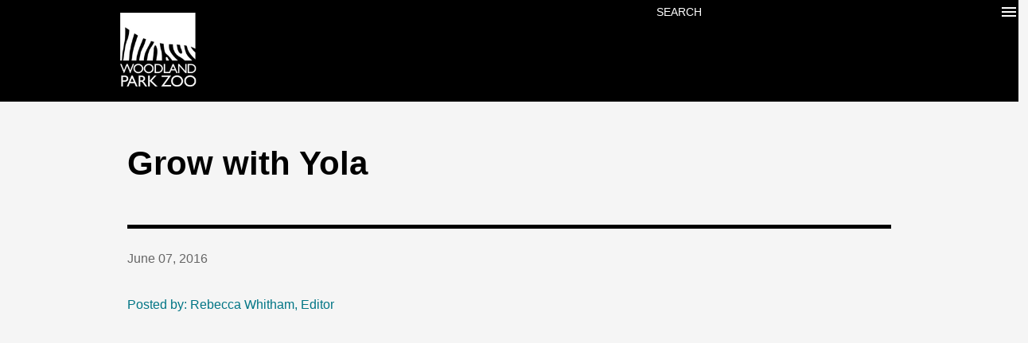

--- FILE ---
content_type: text/html; charset=UTF-8
request_url: https://blog.zoo.org/2016/06/grow-with-yola.html
body_size: 21486
content:
<!DOCTYPE html>
<html dir='ltr' lang='en' xmlns='http://www.w3.org/1999/xhtml' xmlns:b='http://www.google.com/2005/gml/b' xmlns:data='http://www.google.com/2005/gml/data' xmlns:expr='http://www.google.com/2005/gml/expr'>
<head>
<meta content='width=device-width, initial-scale=1' name='viewport'/>
<!-- Google tag (gtag.js) -->
<script async='async' src='https://www.googletagmanager.com/gtag/js?id=G-QSQ0G1MCET'></script>
<script>
window.dataLayer = window.dataLayer || [];
function gtag(){dataLayer.push(arguments);}
gtag('js', new Date());

gtag('config', 'G-QSQ0G1MCET');
</script>
<title>Grow with Yola</title>
<meta content='text/html; charset=UTF-8' http-equiv='Content-Type'/>
<!-- Chrome, Firefox OS and Opera -->
<meta content='#f5f5f5' name='theme-color'/>
<!-- Windows Phone -->
<meta content='#f5f5f5' name='msapplication-navbutton-color'/>
<meta content='blogger' name='generator'/>
<link href='https://blog.zoo.org/favicon.ico' rel='icon' type='image/x-icon'/>
<link href='https://blog.zoo.org/2016/06/grow-with-yola.html' rel='canonical'/>
<link rel="alternate" type="application/atom+xml" title="Woodland Park Zoo Blog - Atom" href="https://blog.zoo.org/feeds/posts/default" />
<link rel="alternate" type="application/rss+xml" title="Woodland Park Zoo Blog - RSS" href="https://blog.zoo.org/feeds/posts/default?alt=rss" />
<link rel="service.post" type="application/atom+xml" title="Woodland Park Zoo Blog - Atom" href="https://www.blogger.com/feeds/1780313140812545284/posts/default" />

<!--Can't find substitution for tag [blog.ieCssRetrofitLinks]-->
<link href='https://i.ytimg.com/vi/24paMMf1VWE/hqdefault.jpg' rel='image_src'/>
<meta content='Come visit Yola and her family at Woodland Park Zoo starting at 1:00 p.m. daily!' name='description'/>
<meta content='https://blog.zoo.org/2016/06/grow-with-yola.html' property='og:url'/>
<meta content='Grow with Yola' property='og:title'/>
<meta content='Come visit Yola and her family at Woodland Park Zoo starting at 1:00 p.m. daily!' property='og:description'/>
<meta content='https://lh3.googleusercontent.com/blogger_img_proxy/AEn0k_uhsE6WfVOl7fp8rGeJRZq-L2Q20ZWQ493V6FUi06j7gaOnWdoDKsEjqDHCCBeJxlge1HK56bJCe849ZgHfl6UjwrR3ZaBbyD7gMZVyW1zHH4p4pg=w1200-h630-n-k-no-nu' property='og:image'/>
<style type='text/css'>@font-face{font-family:'Dancing Script';font-style:normal;font-weight:400;font-display:swap;src:url(//fonts.gstatic.com/s/dancingscript/v29/If2cXTr6YS-zF4S-kcSWSVi_sxjsohD9F50Ruu7BMSo3Sup5.ttf)format('truetype');}@font-face{font-family:'EB Garamond';font-style:italic;font-weight:600;font-display:swap;src:url(//fonts.gstatic.com/s/ebgaramond/v32/SlGFmQSNjdsmc35JDF1K5GRwUjcdlttVFm-rI7diR799U60.ttf)format('truetype');}@font-face{font-family:'EB Garamond';font-style:normal;font-weight:400;font-display:swap;src:url(//fonts.gstatic.com/s/ebgaramond/v32/SlGDmQSNjdsmc35JDF1K5E55YMjF_7DPuGi-6_RkBI96.ttf)format('truetype');}@font-face{font-family:'Lato';font-style:italic;font-weight:700;font-display:swap;src:url(//fonts.gstatic.com/s/lato/v25/S6u_w4BMUTPHjxsI5wq_Gwfo.ttf)format('truetype');}@font-face{font-family:'Lato';font-style:normal;font-weight:400;font-display:swap;src:url(//fonts.gstatic.com/s/lato/v25/S6uyw4BMUTPHjx4wWw.ttf)format('truetype');}@font-face{font-family:'Lato';font-style:normal;font-weight:700;font-display:swap;src:url(//fonts.gstatic.com/s/lato/v25/S6u9w4BMUTPHh6UVSwiPHA.ttf)format('truetype');}@font-face{font-family:'Lato';font-style:normal;font-weight:900;font-display:swap;src:url(//fonts.gstatic.com/s/lato/v25/S6u9w4BMUTPHh50XSwiPHA.ttf)format('truetype');}@font-face{font-family:'Lora';font-style:normal;font-weight:400;font-display:swap;src:url(//fonts.gstatic.com/s/lora/v37/0QI6MX1D_JOuGQbT0gvTJPa787weuxJBkqg.ttf)format('truetype');}@font-face{font-family:'Open Sans';font-style:italic;font-weight:600;font-stretch:normal;font-display:swap;src:url(//fonts.gstatic.com/s/opensans/v44/memQYaGs126MiZpBA-UFUIcVXSCEkx2cmqvXlWq8tWZ0Pw86hd0RkxhjWVAexQ.ttf)format('truetype');}@font-face{font-family:'Open Sans';font-style:italic;font-weight:800;font-stretch:normal;font-display:swap;src:url(//fonts.gstatic.com/s/opensans/v44/memQYaGs126MiZpBA-UFUIcVXSCEkx2cmqvXlWq8tWZ0Pw86hd0Rk0ZjWVAexQ.ttf)format('truetype');}@font-face{font-family:'Open Sans';font-style:normal;font-weight:400;font-stretch:normal;font-display:swap;src:url(//fonts.gstatic.com/s/opensans/v44/memSYaGs126MiZpBA-UvWbX2vVnXBbObj2OVZyOOSr4dVJWUgsjZ0B4gaVc.ttf)format('truetype');}@font-face{font-family:'Open Sans';font-style:normal;font-weight:600;font-stretch:normal;font-display:swap;src:url(//fonts.gstatic.com/s/opensans/v44/memSYaGs126MiZpBA-UvWbX2vVnXBbObj2OVZyOOSr4dVJWUgsgH1x4gaVc.ttf)format('truetype');}@font-face{font-family:'Open Sans';font-style:normal;font-weight:700;font-stretch:normal;font-display:swap;src:url(//fonts.gstatic.com/s/opensans/v44/memSYaGs126MiZpBA-UvWbX2vVnXBbObj2OVZyOOSr4dVJWUgsg-1x4gaVc.ttf)format('truetype');}</style>
<style id='page-skin-1' type='text/css'><!--
/*! normalize.css v3.0.1 | MIT License | git.io/normalize */html{font-family:sans-serif;-ms-text-size-adjust:100%;-webkit-text-size-adjust:100%}body{margin:0}article,aside,details,figcaption,figure,footer,header,hgroup,main,nav,section,summary{display:block}audio,canvas,progress,video{display:inline-block;vertical-align:baseline}audio:not([controls]){display:none;height:0}[hidden],template{display:none}a{background:transparent}a:active,a:hover{outline:0}abbr[title]{border-bottom:1px dotted}b,strong{font-weight:bold}dfn{font-style:italic}h1{font-size:2em;margin:.67em 0}mark{background:#ff0;color:#000}small{font-size:80%}sub,sup{font-size:75%;line-height:0;position:relative;vertical-align:baseline}sup{top:-0.5em}sub{bottom:-0.25em}img{border:0}svg:not(:root){overflow:hidden}figure{margin:1em 40px}hr{-moz-box-sizing:content-box;box-sizing:content-box;height:0}pre{overflow:auto}code,kbd,pre,samp{font-family:monospace,monospace;font-size:1em}button,input,optgroup,select,textarea{color:inherit;font:inherit;margin:0}button{overflow:visible}button,select{text-transform:none}button,html input[type="button"],input[type="reset"],input[type="submit"]{-webkit-appearance:button;cursor:pointer}button[disabled],html input[disabled]{cursor:default}button::-moz-focus-inner,input::-moz-focus-inner{border:0;padding:0}input{line-height:normal}input[type="checkbox"],input[type="radio"]{box-sizing:border-box;padding:0}input[type="number"]::-webkit-inner-spin-button,input[type="number"]::-webkit-outer-spin-button{height:auto}input[type="search"]{-webkit-appearance:textfield;-moz-box-sizing:content-box;-webkit-box-sizing:content-box;box-sizing:content-box}input[type="search"]::-webkit-search-cancel-button,input[type="search"]::-webkit-search-decoration{-webkit-appearance:none}fieldset{border:1px solid #c0c0c0;margin:0 2px;padding:.35em .625em .75em}legend{border:0;padding:0}textarea{overflow:auto}optgroup{font-weight:bold}table{border-collapse:collapse;border-spacing:0}td,th{padding:0}
body{
overflow-wrap:break-word;
word-break:break-word;
word-wrap:break-word
}
.hidden{
display:none
}
.invisible{
visibility:hidden
}
.container::after,.float-container::after{
clear:both;
content:'';
display:table
}
.clearboth{
clear:both
}
#comments .comment .comment-actions,.subscribe-popup .FollowByEmail .follow-by-email-submit,.widget.Profile .profile-link{
background:0 0;
border:0;
box-shadow:none;
color:#017585;
cursor:pointer;
font-size:14px;
font-weight:700;
outline:0;
text-decoration:none;
text-transform:uppercase;
width:auto
}
.dim-overlay{
background-color:rgba(0,0,0,.54);
height:100vh;
left:0;
position:fixed;
top:0;
width:100%
}
#sharing-dim-overlay{
background-color:transparent
}
input::-ms-clear{
display:none
}
.blogger-logo,.svg-icon-24.blogger-logo{
fill:#ff9800;
opacity:1
}
.loading-spinner-large{
-webkit-animation:mspin-rotate 1.568s infinite linear;
animation:mspin-rotate 1.568s infinite linear;
height:48px;
overflow:hidden;
position:absolute;
width:48px;
z-index:200
}
.loading-spinner-large>div{
-webkit-animation:mspin-revrot 5332ms infinite steps(4);
animation:mspin-revrot 5332ms infinite steps(4)
}
.loading-spinner-large>div>div{
-webkit-animation:mspin-singlecolor-large-film 1333ms infinite steps(81);
animation:mspin-singlecolor-large-film 1333ms infinite steps(81);
background-size:100%;
height:48px;
width:3888px
}
.mspin-black-large>div>div,.mspin-grey_54-large>div>div{
background-image:url(https://www.blogblog.com/indie/mspin_black_large.svg)
}
.mspin-white-large>div>div{
background-image:url(https://www.blogblog.com/indie/mspin_white_large.svg)
}
.mspin-grey_54-large{
opacity:.54
}
@-webkit-keyframes mspin-singlecolor-large-film{
from{
-webkit-transform:translateX(0);
transform:translateX(0)
}
to{
-webkit-transform:translateX(-3888px);
transform:translateX(-3888px)
}
}
@keyframes mspin-singlecolor-large-film{
from{
-webkit-transform:translateX(0);
transform:translateX(0)
}
to{
-webkit-transform:translateX(-3888px);
transform:translateX(-3888px)
}
}
@-webkit-keyframes mspin-rotate{
from{
-webkit-transform:rotate(0);
transform:rotate(0)
}
to{
-webkit-transform:rotate(360deg);
transform:rotate(360deg)
}
}
@keyframes mspin-rotate{
from{
-webkit-transform:rotate(0);
transform:rotate(0)
}
to{
-webkit-transform:rotate(360deg);
transform:rotate(360deg)
}
}
@-webkit-keyframes mspin-revrot{
from{
-webkit-transform:rotate(0);
transform:rotate(0)
}
to{
-webkit-transform:rotate(-360deg);
transform:rotate(-360deg)
}
}
@keyframes mspin-revrot{
from{
-webkit-transform:rotate(0);
transform:rotate(0)
}
to{
-webkit-transform:rotate(-360deg);
transform:rotate(-360deg)
}
}
.skip-navigation{
background-color:#fff;
box-sizing:border-box;
color:#000;
display:block;
height:0;
left:0;
line-height:50px;
overflow:hidden;
padding-top:0;
position:fixed;
text-align:center;
top:0;
-webkit-transition:box-shadow .3s,height .3s,padding-top .3s;
transition:box-shadow .3s,height .3s,padding-top .3s;
width:100%;
z-index:900
}
.skip-navigation:focus{
box-shadow:0 4px 5px 0 rgba(0,0,0,.14),0 1px 10px 0 rgba(0,0,0,.12),0 2px 4px -1px rgba(0,0,0,.2);
height:50px
}
#main{
outline:0
}
.main-heading{
position:absolute;
clip:rect(1px,1px,1px,1px);
padding:0;
border:0;
height:1px;
width:1px;
overflow:hidden
}
.Attribution{
margin-top:1em;
text-align:center
}
.Attribution .blogger img,.Attribution .blogger svg{
vertical-align:bottom
}
.Attribution .blogger img{
margin-right:.5em
}
.Attribution div{
line-height:24px;
margin-top:.5em
}
.Attribution .copyright,.Attribution .image-attribution{
font-size:.7em;
margin-top:1.5em
}
.BLOG_mobile_video_class{
display:none
}
.bg-photo{
background-attachment:scroll!important
}
body .CSS_LIGHTBOX{
z-index:900
}
.extendable .show-less,.extendable .show-more{
border-color:#017585;
color:#017585;
margin-top:8px
}
.extendable .show-less.hidden,.extendable .show-more.hidden{
display:none
}
.inline-ad{
display:none;
max-width:100%;
overflow:hidden
}
.adsbygoogle{
display:block
}
#cookieChoiceInfo{
bottom:0;
top:auto
}
iframe.b-hbp-video{
border:0
}
.post-body img{
max-width:100%
}
.post-body iframe{
max-width:100%
}
.post-body a[imageanchor="1"]{
display:inline-block
}
.byline{
margin-right:1em
}
.byline:last-child{
margin-right:0
}
.link-copied-dialog{
max-width:520px;
outline:0
}
.link-copied-dialog .modal-dialog-buttons{
margin-top:8px
}
.link-copied-dialog .goog-buttonset-default{
background:0 0;
border:0
}
.link-copied-dialog .goog-buttonset-default:focus{
outline:0
}
.paging-control-container{
margin-bottom:16px
}
.paging-control-container .paging-control{
display:inline-block
}
.paging-control-container .comment-range-text::after,.paging-control-container .paging-control{
color:#017585
}
.paging-control-container .comment-range-text,.paging-control-container .paging-control{
margin-right:8px
}
.paging-control-container .comment-range-text::after,.paging-control-container .paging-control::after{
content:'\00B7';
cursor:default;
padding-left:8px;
pointer-events:none
}
.paging-control-container .comment-range-text:last-child::after,.paging-control-container .paging-control:last-child::after{
content:none
}
.byline.reactions iframe{
height:20px
}
.b-notification{
color:#000;
background-color:#fff;
border-bottom:solid 1px #000;
box-sizing:border-box;
padding:16px 32px;
text-align:center
}
.b-notification.visible{
-webkit-transition:margin-top .3s cubic-bezier(.4,0,.2,1);
transition:margin-top .3s cubic-bezier(.4,0,.2,1)
}
.b-notification.invisible{
position:absolute
}
.b-notification-close{
position:absolute;
right:8px;
top:8px
}
.no-posts-message{
line-height:40px;
text-align:center
}
@media screen and (max-width:968px){
body.item-view .post-body a[imageanchor="1"][style*="float: left;"],body.item-view .post-body a[imageanchor="1"][style*="float: right;"]{
float:none!important;
clear:none!important
}
body.item-view .post-body a[imageanchor="1"] img{
display:block;
height:auto;
margin:0 auto
}
body.item-view .post-body>.separator:first-child>a[imageanchor="1"]:first-child{
margin-top:20px
}
.post-body a[imageanchor]{
display:block
}
body.item-view .post-body a[imageanchor="1"]{
margin-left:0!important;
margin-right:0!important
}
body.item-view .post-body a[imageanchor="1"]+a[imageanchor="1"]{
margin-top:16px
}
}
.item-control{
display:none
}
#comments{
border-top:1px dashed rgba(0,0,0,.54);
margin-top:20px;
padding:20px
}
#comments .comment-thread ol{
margin:0;
padding-left:0;
padding-left:0
}
#comments .comment .comment-replybox-single,#comments .comment-thread .comment-replies{
margin-left:60px
}
#comments .comment-thread .thread-count{
display:none
}
#comments .comment{
list-style-type:none;
padding:0 0 30px;
position:relative
}
#comments .comment .comment{
padding-bottom:8px
}
.comment .avatar-image-container{
position:absolute
}
.comment .avatar-image-container img{
border-radius:50%
}
.avatar-image-container svg,.comment .avatar-image-container .avatar-icon{
border-radius:50%;
border:solid 1px #017585;
box-sizing:border-box;
fill:#017585;
height:35px;
margin:0;
padding:7px;
width:35px
}
.comment .comment-block{
margin-top:10px;
margin-left:60px;
padding-bottom:0
}
#comments .comment-author-header-wrapper{
margin-left:40px
}
#comments .comment .thread-expanded .comment-block{
padding-bottom:20px
}
#comments .comment .comment-header .user,#comments .comment .comment-header .user a{
color:#000000;
font-style:normal;
font-weight:700
}
#comments .comment .comment-actions{
bottom:0;
margin-bottom:15px;
position:absolute
}
#comments .comment .comment-actions>*{
margin-right:8px
}
#comments .comment .comment-header .datetime{
bottom:0;
color:#666666;
display:inline-block;
font-size:13px;
font-style:italic;
margin-left:8px
}
#comments .comment .comment-footer .comment-timestamp a,#comments .comment .comment-header .datetime a{
color:#666666
}
#comments .comment .comment-content,.comment .comment-body{
margin-top:12px;
word-break:break-word
}
.comment-body{
margin-bottom:12px
}
#comments.embed[data-num-comments="0"]{
border:0;
margin-top:0;
padding-top:0
}
#comments.embed[data-num-comments="0"] #comment-post-message,#comments.embed[data-num-comments="0"] div.comment-form>p,#comments.embed[data-num-comments="0"] p.comment-footer{
display:none
}
#comment-editor-src{
display:none
}
.comments .comments-content .loadmore.loaded{
max-height:0;
opacity:0;
overflow:hidden
}
.extendable .remaining-items{
height:0;
overflow:hidden;
-webkit-transition:height .3s cubic-bezier(.4,0,.2,1);
transition:height .3s cubic-bezier(.4,0,.2,1)
}
.extendable .remaining-items.expanded{
height:auto
}
.svg-icon-24,.svg-icon-24-button{
cursor:pointer;
height:24px;
width:24px;
min-width:24px
}
.touch-icon{
margin:-12px;
padding:12px
}
.touch-icon:active,.touch-icon:focus{
background-color:rgba(153,153,153,.4);
border-radius:50%
}
svg:not(:root).touch-icon{
overflow:visible
}
html[dir=rtl] .rtl-reversible-icon{
-webkit-transform:scaleX(-1);
-ms-transform:scaleX(-1);
transform:scaleX(-1)
}
.svg-icon-24-button,.touch-icon-button{
background:0 0;
border:0;
margin:0;
outline:0;
padding:0
}
.touch-icon-button .touch-icon:active,.touch-icon-button .touch-icon:focus{
background-color:transparent
}
.touch-icon-button:active .touch-icon,.touch-icon-button:focus .touch-icon{
background-color:rgba(153,153,153,.4);
border-radius:50%
}
.Profile .default-avatar-wrapper .avatar-icon{
border-radius:50%;
border:solid 1px #000000;
box-sizing:border-box;
fill:#000000;
margin:0
}
.Profile .individual .default-avatar-wrapper .avatar-icon{
padding:25px
}
.Profile .individual .avatar-icon,.Profile .individual .profile-img{
height:120px;
width:120px
}
.Profile .team .default-avatar-wrapper .avatar-icon{
padding:8px
}
.Profile .team .avatar-icon,.Profile .team .default-avatar-wrapper,.Profile .team .profile-img{
height:40px;
width:40px
}
.snippet-container{
margin:0;
position:relative;
overflow:hidden
}
.snippet-fade{
bottom:0;
box-sizing:border-box;
position:absolute;
width:96px
}
.snippet-fade{
right:0
}
.snippet-fade:after{
content:'\2026'
}
.snippet-fade:after{
float:right
}
.post-bottom{
-webkit-box-align:center;
-webkit-align-items:center;
-ms-flex-align:center;
align-items:center;
display:-webkit-box;
display:-webkit-flex;
display:-ms-flexbox;
display:flex;
-webkit-flex-wrap:wrap;
-ms-flex-wrap:wrap;
flex-wrap:wrap
}
.post-footer{
-webkit-box-flex:1;
-webkit-flex:1 1 auto;
-ms-flex:1 1 auto;
flex:1 1 auto;
-webkit-flex-wrap:wrap;
-ms-flex-wrap:wrap;
flex-wrap:wrap;
-webkit-box-ordinal-group:2;
-webkit-order:1;
-ms-flex-order:1;
order:1
}
.post-footer>*{
-webkit-box-flex:0;
-webkit-flex:0 1 auto;
-ms-flex:0 1 auto;
flex:0 1 auto
}
.post-footer .byline:last-child{
margin-right:1em
}
.jump-link{
-webkit-box-flex:0;
-webkit-flex:0 0 auto;
-ms-flex:0 0 auto;
flex:0 0 auto;
-webkit-box-ordinal-group:3;
-webkit-order:2;
-ms-flex-order:2;
order:2
}
.centered-top-container.sticky{
left:0;
position:fixed;
right:0;
top:0;
width:auto;
z-index:8;
-webkit-transition-property:opacity,-webkit-transform;
transition-property:opacity,-webkit-transform;
transition-property:transform,opacity;
transition-property:transform,opacity,-webkit-transform;
-webkit-transition-duration:.2s;
transition-duration:.2s;
-webkit-transition-timing-function:cubic-bezier(.4,0,.2,1);
transition-timing-function:cubic-bezier(.4,0,.2,1)
}
.centered-top-placeholder{
display:none
}
.collapsed-header .centered-top-placeholder{
display:block
}
.centered-top-container .Header .replaced h1,.centered-top-placeholder .Header .replaced h1{
display:none
}
.centered-top-container.sticky .Header .replaced h1{
display:block
}
.centered-top-container.sticky .Header .header-widget{
background:0 0
}
.centered-top-container.sticky .Header .header-image-wrapper{
display:none
}
.centered-top-container img,.centered-top-placeholder img{
max-width:100%
}
.collapsible{
-webkit-transition:height .3s cubic-bezier(.4,0,.2,1);
transition:height .3s cubic-bezier(.4,0,.2,1)
}
.collapsible,.collapsible>summary{
display:block;
overflow:hidden
}
.collapsible>:not(summary){
display:none
}
.collapsible[open]>:not(summary){
display:block
}
.collapsible:focus,.collapsible>summary:focus{
outline:0
}
.collapsible>summary{
cursor:pointer;
display:block;
padding:0
}
.collapsible:focus>summary,.collapsible>summary:focus{
background-color:transparent
}
.collapsible>summary::-webkit-details-marker{
display:none
}
.collapsible-title{
-webkit-box-align:center;
-webkit-align-items:center;
-ms-flex-align:center;
align-items:center;
display:-webkit-box;
display:-webkit-flex;
display:-ms-flexbox;
display:flex
}
.collapsible-title .title{
-webkit-box-flex:1;
-webkit-flex:1 1 auto;
-ms-flex:1 1 auto;
flex:1 1 auto;
-webkit-box-ordinal-group:1;
-webkit-order:0;
-ms-flex-order:0;
order:0;
overflow:hidden;
text-overflow:ellipsis;
white-space:nowrap
}
.collapsible-title .chevron-down,.collapsible[open] .collapsible-title .chevron-up{
display:block
}
.collapsible-title .chevron-up,.collapsible[open] .collapsible-title .chevron-down{
display:none
}
.overflowable-container{
max-height:48px;
overflow:hidden;
position:relative
}
.overflow-button{
cursor:pointer
}
#overflowable-dim-overlay{
background:0 0
}
.overflow-popup{
box-shadow:0 2px 2px 0 rgba(0,0,0,.14),0 3px 1px -2px rgba(0,0,0,.2),0 1px 5px 0 rgba(0,0,0,.12);
background-color:#f5f5f5;
left:0;
max-width:calc(100% - 32px);
position:absolute;
top:0;
visibility:hidden;
z-index:101
}
.overflow-popup ul{
list-style:none
}
.overflow-popup .tabs li,.overflow-popup li{
display:block;
height:auto
}
.overflow-popup .tabs li{
padding-left:0;
padding-right:0
}
.overflow-button.hidden,.overflow-popup .tabs li.hidden,.overflow-popup li.hidden{
display:none
}
.ripple{
position:relative
}
.ripple>*{
z-index:1
}
.splash-wrapper{
bottom:0;
left:0;
overflow:hidden;
pointer-events:none;
position:absolute;
right:0;
top:0;
z-index:0
}
.splash{
background:#ccc;
border-radius:100%;
display:block;
opacity:.6;
position:absolute;
-webkit-transform:scale(0);
-ms-transform:scale(0);
transform:scale(0)
}
.splash.animate{
-webkit-animation:ripple-effect .4s linear;
animation:ripple-effect .4s linear
}
@-webkit-keyframes ripple-effect{
100%{
opacity:0;
-webkit-transform:scale(2.5);
transform:scale(2.5)
}
}
@keyframes ripple-effect{
100%{
opacity:0;
-webkit-transform:scale(2.5);
transform:scale(2.5)
}
}
.search{
display:-webkit-box;
display:-webkit-flex;
display:-ms-flexbox;
display:flex;
line-height:24px;
width:24px
}
.search.focused{
width:100%
}
.search.focused .section{
width:100%
}
.search form{
z-index:101
}
.search h3{
display:none
}
.search form{
display:-webkit-box;
display:-webkit-flex;
display:-ms-flexbox;
display:flex;
-webkit-box-flex:1;
-webkit-flex:1 0 0;
-ms-flex:1 0 0px;
flex:1 0 0;
border-bottom:solid 1px transparent;
padding-bottom:8px
}
.search form>*{
display:none
}
.search.focused form>*{
display:block
}
.search .search-input label{
display:none
}
.centered-top-placeholder.cloned .search form{
z-index:30
}
.search.focused form{
border-color:#000000;
position:relative;
width:auto
}
.collapsed-header .centered-top-container .search.focused form{
border-bottom-color:transparent
}
.search-expand{
-webkit-box-flex:0;
-webkit-flex:0 0 auto;
-ms-flex:0 0 auto;
flex:0 0 auto
}
.search-expand-text{
display:none
}
.search-close{
display:inline;
vertical-align:middle
}
.search-input{
-webkit-box-flex:1;
-webkit-flex:1 0 1px;
-ms-flex:1 0 1px;
flex:1 0 1px
}
.search-input input{
background:0 0;
border:0;
box-sizing:border-box;
color:#000000;
display:inline-block;
outline:0;
width:calc(100% - 48px)
}
.search-input input.no-cursor{
color:transparent;
text-shadow:0 0 0 #000000
}
.collapsed-header .centered-top-container .search-action,.collapsed-header .centered-top-container .search-input input{
color:#000000
}
.collapsed-header .centered-top-container .search-input input.no-cursor{
color:transparent;
text-shadow:0 0 0 #000000
}
.collapsed-header .centered-top-container .search-input input.no-cursor:focus,.search-input input.no-cursor:focus{
outline:0
}
.search-focused>*{
visibility:hidden
}
.search-focused .search,.search-focused .search-icon{
visibility:visible
}
.search.focused .search-action{
display:block
}
.search.focused .search-action:disabled{
opacity:.3
}
.sidebar-container{
background-color:#f7f7f7;
max-width:220px;
overflow-y:auto;
-webkit-transition-property:-webkit-transform;
transition-property:-webkit-transform;
transition-property:transform;
transition-property:transform,-webkit-transform;
-webkit-transition-duration:.3s;
transition-duration:.3s;
-webkit-transition-timing-function:cubic-bezier(0,0,.2,1);
transition-timing-function:cubic-bezier(0,0,.2,1);
width:220px;
z-index:101;
-webkit-overflow-scrolling:touch
}
.sidebar-container .navigation{
line-height:0;
padding:16px
}
.sidebar-container .sidebar-back{
cursor:pointer
}
.sidebar-container .widget{
background:0 0;
margin:0 16px;
padding:16px 0
}
.sidebar-container .widget .title{
color:#000000;
margin:0
}
.sidebar-container .widget ul{
list-style:none;
margin:0;
padding:0
}
.sidebar-container .widget ul ul{
margin-left:1em
}
.sidebar-container .widget li{
font-size:16px;
line-height:normal
}
.sidebar-container .widget+.widget{
border-top:1px dashed #c8c8c8
}
.BlogArchive li{
margin:16px 0
}
.BlogArchive li:last-child{
margin-bottom:0
}
.Label li a{
display:inline-block
}
.BlogArchive .post-count,.Label .label-count{
float:right;
margin-left:.25em
}
.BlogArchive .post-count::before,.Label .label-count::before{
content:'('
}
.BlogArchive .post-count::after,.Label .label-count::after{
content:')'
}
.widget.Translate .skiptranslate>div{
display:block!important
}
.widget.Profile .profile-link{
display:-webkit-box;
display:-webkit-flex;
display:-ms-flexbox;
display:flex
}
.widget.Profile .team-member .default-avatar-wrapper,.widget.Profile .team-member .profile-img{
-webkit-box-flex:0;
-webkit-flex:0 0 auto;
-ms-flex:0 0 auto;
flex:0 0 auto;
margin-right:1em
}
.widget.Profile .individual .profile-link{
-webkit-box-orient:vertical;
-webkit-box-direction:normal;
-webkit-flex-direction:column;
-ms-flex-direction:column;
flex-direction:column
}
.widget.Profile .team .profile-link .profile-name{
-webkit-align-self:center;
-ms-flex-item-align:center;
-ms-grid-row-align:center;
align-self:center;
display:block;
-webkit-box-flex:1;
-webkit-flex:1 1 auto;
-ms-flex:1 1 auto;
flex:1 1 auto
}
.dim-overlay{
background-color:rgba(0,0,0,.54);
z-index:100
}
body.sidebar-visible{
overflow-y:hidden
}
@media screen and (max-width:1519px){
.sidebar-container{
bottom:0;
position:fixed;
top:0;
left:auto;
right:0
}
.sidebar-container.sidebar-invisible{
-webkit-transition-timing-function:cubic-bezier(.4,0,.6,1);
transition-timing-function:cubic-bezier(.4,0,.6,1);
-webkit-transform:translateX(220px);
-ms-transform:translateX(220px);
transform:translateX(220px)
}
}
.dialog{
box-shadow:0 2px 2px 0 rgba(0,0,0,.14),0 3px 1px -2px rgba(0,0,0,.2),0 1px 5px 0 rgba(0,0,0,.12);
background:#f5f5f5;
box-sizing:border-box;
color:#000000;
padding:30px;
position:fixed;
text-align:center;
width:calc(100% - 24px);
z-index:101
}
.dialog input[type=email],.dialog input[type=text]{
background-color:transparent;
border:0;
border-bottom:solid 1px rgba(0,0,0,.12);
color:#000000;
display:block;
font-family:Arial, Tahoma, Helvetica, FreeSans, sans-serif;
font-size:16px;
line-height:24px;
margin:auto;
padding-bottom:7px;
outline:0;
text-align:center;
width:100%
}
.dialog input[type=email]::-webkit-input-placeholder,.dialog input[type=text]::-webkit-input-placeholder{
color:#000000
}
.dialog input[type=email]::-moz-placeholder,.dialog input[type=text]::-moz-placeholder{
color:#000000
}
.dialog input[type=email]:-ms-input-placeholder,.dialog input[type=text]:-ms-input-placeholder{
color:#000000
}
.dialog input[type=email]::placeholder,.dialog input[type=text]::placeholder{
color:#000000
}
.dialog input[type=email]:focus,.dialog input[type=text]:focus{
border-bottom:solid 2px #017585;
padding-bottom:6px
}
.dialog input.no-cursor{
color:transparent;
text-shadow:0 0 0 #000000
}
.dialog input.no-cursor:focus{
outline:0
}
.dialog input.no-cursor:focus{
outline:0
}
.dialog input[type=submit]{
font-family:Arial, Tahoma, Helvetica, FreeSans, sans-serif
}
.dialog .goog-buttonset-default{
color:#017585
}
.subscribe-popup{
max-width:364px
}
.subscribe-popup h3{
color:#000000;
font-size:1.8em;
margin-top:0
}
.subscribe-popup .FollowByEmail h3{
display:none
}
.subscribe-popup .FollowByEmail .follow-by-email-submit{
color:#017585;
display:inline-block;
margin:0 auto;
margin-top:24px;
width:auto;
white-space:normal
}
.subscribe-popup .FollowByEmail .follow-by-email-submit:disabled{
cursor:default;
opacity:.3
}
@media (max-width:800px){
.blog-name div.widget.Subscribe{
margin-bottom:16px
}
body.item-view .blog-name div.widget.Subscribe{
margin:8px auto 16px auto;
width:100%
}
}
body#layout .bg-photo,body#layout .bg-photo-overlay{
display:none
}
body#layout .page_body{
padding:0;
position:relative;
top:0
}
body#layout .page{
display:inline-block;
left:inherit;
position:relative;
vertical-align:top;
width:540px
}
body#layout .centered{
max-width:954px
}
body#layout .navigation{
display:none
}
body#layout .sidebar-container{
display:inline-block;
width:40%
}
body#layout .hamburger-menu,body#layout .search{
display:none
}
.widget.Sharing .sharing-button{
display:none
}
.widget.Sharing .sharing-buttons li{
padding:0
}
.widget.Sharing .sharing-buttons li span{
display:none
}
.post-share-buttons{
position:relative
}
.centered-bottom .share-buttons .svg-icon-24,.share-buttons .svg-icon-24{
fill:#017585
}
.sharing-open.touch-icon-button:active .touch-icon,.sharing-open.touch-icon-button:focus .touch-icon{
background-color:transparent
}
.share-buttons{
background-color:#f5f5f5;
border-radius:2px;
box-shadow:0 2px 2px 0 rgba(0,0,0,.14),0 3px 1px -2px rgba(0,0,0,.2),0 1px 5px 0 rgba(0,0,0,.12);
color:#017585;
list-style:none;
margin:0;
padding:8px 0;
position:absolute;
top:-11px;
min-width:200px;
z-index:101
}
.share-buttons.hidden{
display:none
}
.sharing-button{
background:0 0;
border:0;
margin:0;
outline:0;
padding:0;
cursor:pointer
}
.share-buttons li{
margin:0;
height:48px
}
.share-buttons li:last-child{
margin-bottom:0
}
.share-buttons li .sharing-platform-button{
box-sizing:border-box;
cursor:pointer;
display:block;
height:100%;
margin-bottom:0;
padding:0 16px;
position:relative;
width:100%
}
.share-buttons li .sharing-platform-button:focus,.share-buttons li .sharing-platform-button:hover{
background-color:rgba(128,128,128,.1);
outline:0
}
.share-buttons li svg[class*=" sharing-"],.share-buttons li svg[class^=sharing-]{
position:absolute;
top:10px
}
.share-buttons li span.sharing-platform-button{
position:relative;
top:0
}
.share-buttons li .platform-sharing-text{
display:block;
font-size:16px;
line-height:48px;
white-space:nowrap
}
.share-buttons li .platform-sharing-text{
margin-left:56px
}
.flat-button{
cursor:pointer;
display:inline-block;
font-weight:700;
text-transform:uppercase;
border-radius:2px;
padding:8px;
margin:-8px
}
.flat-icon-button{
background:0 0;
border:0;
margin:0;
outline:0;
padding:0;
margin:-12px;
padding:12px;
cursor:pointer;
box-sizing:content-box;
display:inline-block;
line-height:0
}
.flat-icon-button,.flat-icon-button .splash-wrapper{
border-radius:50%
}
.flat-icon-button .splash.animate{
-webkit-animation-duration:.3s;
animation-duration:.3s
}
h1,h2,h3,h4,h5,h6{
margin:0
}
.post-body h1,.post-body h2,.post-body h3,.post-body h4,.post-body h5,.post-body h6{
margin:1em 0
}
.action-link,a{
color:#017585;
cursor:pointer;
text-decoration:none
}
.action-link:visited,a:visited{
color:#017585
}
.action-link:hover,a:hover{
color:#01a0a4
}
body{
background-color:#f5f5f5;
color:#000000;
font:normal normal 16px Arial, Tahoma, Helvetica, FreeSans, sans-serif;
margin:0 auto
}
.unused{
background:#f5f5f5 none repeat scroll top left
}
.dim-overlay{
z-index:100
}
.all-container{
min-height:100vh;
display:-webkit-box;
display:-webkit-flex;
display:-ms-flexbox;
display:flex;
-webkit-box-orient:vertical;
-webkit-box-direction:normal;
-webkit-flex-direction:column;
-ms-flex-direction:column;
flex-direction:column
}
body.sidebar-visible .all-container{
overflow-y:scroll
}
.page{
max-width:1280px;
width:100%
}
.Blog{
padding:0;
padding-left:136px
}
.main_content_container{
-webkit-box-flex:0;
-webkit-flex:0 0 auto;
-ms-flex:0 0 auto;
flex:0 0 auto;
margin:0 auto;
max-width:1500px;
width:100%
}
.centered-top-container{
-webkit-box-flex:0;
-webkit-flex:0 0 auto;
-ms-flex:0 0 auto;
flex:0 0 auto
}
.centered-top,.centered-top-placeholder{
box-sizing:border-box;
width:100%
}
.centered-top{
box-sizing:border-box;
margin:0 auto;
max-width:1280px;
padding:44px 136px 32px 136px;
width:100%
}
.centered-top h3{
color:rgba(255,255,255,0.54);
font:normal normal 14px Arial, Tahoma, Helvetica, FreeSans, sans-serif
}
.centered{
width:100%
}
.centered-top-firstline{
display:-webkit-box;
display:-webkit-flex;
display:-ms-flexbox;
display:flex;
position:relative;
width:100%
}
.main_header_elements{
display:-webkit-box;
display:-webkit-flex;
display:-ms-flexbox;
display:flex;
-webkit-box-flex:0;
-webkit-flex:0 1 auto;
-ms-flex:0 1 auto;
flex:0 1 auto;
-webkit-box-ordinal-group:2;
-webkit-order:1;
-ms-flex-order:1;
order:1;
overflow-x:hidden;
width:100%
}
html[dir=rtl] .main_header_elements{
-webkit-box-ordinal-group:3;
-webkit-order:2;
-ms-flex-order:2;
order:2
}
body.search-view .centered-top.search-focused .blog-name{
display:none
}
.widget.Header img{
max-width:100%
}
.blog-name{
-webkit-box-flex:1;
-webkit-flex:1 1 auto;
-ms-flex:1 1 auto;
flex:1 1 auto;
min-width:0;
-webkit-box-ordinal-group:2;
-webkit-order:1;
-ms-flex-order:1;
order:1;
-webkit-transition:opacity .2s cubic-bezier(.4,0,.2,1);
transition:opacity .2s cubic-bezier(.4,0,.2,1)
}
.subscribe-section-container{
-webkit-box-flex:0;
-webkit-flex:0 0 auto;
-ms-flex:0 0 auto;
flex:0 0 auto;
-webkit-box-ordinal-group:3;
-webkit-order:2;
-ms-flex-order:2;
order:2
}
.search{
-webkit-box-flex:0;
-webkit-flex:0 0 auto;
-ms-flex:0 0 auto;
flex:0 0 auto;
-webkit-box-ordinal-group:4;
-webkit-order:3;
-ms-flex-order:3;
order:3;
line-height:30px
}
.search svg{
margin-bottom:3px;
margin-top:3px;
padding-bottom:0;
padding-top:0
}
.search,.search.focused{
display:block;
width:auto
}
.search .section{
opacity:0;
position:absolute;
right:0;
top:0;
-webkit-transition:opacity .2s cubic-bezier(.4,0,.2,1);
transition:opacity .2s cubic-bezier(.4,0,.2,1)
}
.search-expand{
background:0 0;
border:0;
margin:0;
outline:0;
padding:0;
display:block
}
.search.focused .search-expand{
visibility:hidden
}
.hamburger-menu{
float:right;
height:30px
}
.search-expand,.subscribe-section-container{
margin-left:44px
}
.hamburger-section{
-webkit-box-flex:1;
-webkit-flex:1 0 auto;
-ms-flex:1 0 auto;
flex:1 0 auto;
margin-left:44px;
-webkit-box-ordinal-group:3;
-webkit-order:2;
-ms-flex-order:2;
order:2
}
html[dir=rtl] .hamburger-section{
-webkit-box-ordinal-group:2;
-webkit-order:1;
-ms-flex-order:1;
order:1
}
.search-expand-icon{
display:none
}
.search-expand-text{
display:block
}
.search-input{
width:100%
}
.search-focused .hamburger-section{
visibility:visible
}
.centered-top-secondline .PageList ul{
margin:0;
max-height:288px;
overflow-y:hidden
}
.centered-top-secondline .PageList li{
margin-right:30px
}
.centered-top-secondline .PageList li:first-child a{
padding-left:0
}
.centered-top-secondline .PageList .overflow-popup ul{
overflow-y:auto
}
.centered-top-secondline .PageList .overflow-popup li{
display:block
}
.centered-top-secondline .PageList .overflow-popup li.hidden{
display:none
}
.overflowable-contents li{
display:inline-block;
height:48px
}
.sticky .blog-name{
overflow:hidden
}
.sticky .blog-name .widget.Header h1{
overflow:hidden;
text-overflow:ellipsis;
white-space:nowrap
}
.sticky .blog-name .widget.Header p,.sticky .centered-top-secondline{
display:none
}
.centered-top-container,.centered-top-placeholder{
background:#000000 none repeat scroll top left
}
.centered-top .svg-icon-24{
fill:#ffffff
}
.blog-name h1,.blog-name h1 a{
color:#ffffff;
font:normal normal 30px Arial, Tahoma, Helvetica, FreeSans, sans-serif;
line-height:30px;
text-transform:uppercase
}
.widget.Header .header-widget p{
font:normal normal 14px Lato, sans-serif;
font-style:italic;
color:rgba(255,255,255,0.54);
line-height:1.6;
max-width:676px
}
.centered-top .flat-button{
color:#ffffff;
cursor:pointer;
font:normal normal 14px Arial, Tahoma, Helvetica, FreeSans, sans-serif;
line-height:30px;
text-transform:uppercase;
-webkit-transition:opacity .2s cubic-bezier(.4,0,.2,1);
transition:opacity .2s cubic-bezier(.4,0,.2,1)
}
.subscribe-button{
background:0 0;
border:0;
margin:0;
outline:0;
padding:0;
display:block
}
html[dir=ltr] .search form{
margin-right:12px
}
.search.focused .section{
opacity:1;
margin-right:36px;
width:calc(100% - 36px)
}
.search input{
border:0;
color:rgba(255,255,255,0.54);
font:700 16px Lato, sans-serif;
line-height:30px;
outline:0;
width:100%
}
.search form{
padding-bottom:0
}
.search input[type=submit]{
display:none
}
.search input::-webkit-input-placeholder{
text-transform:uppercase
}
.search input::-moz-placeholder{
text-transform:uppercase
}
.search input:-ms-input-placeholder{
text-transform:uppercase
}
.search input::placeholder{
text-transform:uppercase
}
.centered-top-secondline .dim-overlay,.search .dim-overlay{
background:0 0
}
.centered-top-secondline .PageList .overflow-button a,.centered-top-secondline .PageList li a{
color:#ffffff;
font:normal normal 14px Arial, Tahoma, Helvetica, FreeSans, sans-serif;
line-height:48px;
padding:12px
}
.centered-top-secondline .PageList li.selected a{
color:#ffffff
}
.centered-top-secondline .overflow-popup .PageList li a{
color:#000000
}
.PageList ul{
padding:0
}
.sticky .search form{
border:0
}
.sticky{
box-shadow:0 0 20px 0 rgba(0,0,0,.7)
}
.sticky .centered-top{
padding-bottom:0;
padding-top:0
}
.sticky .blog-name h1,.sticky .search,.sticky .search-expand,.sticky .subscribe-button{
line-height:46px
}
.sticky .hamburger-section,.sticky .search-expand,.sticky .search.focused .search-submit{
-webkit-box-align:center;
-webkit-align-items:center;
-ms-flex-align:center;
align-items:center;
display:-webkit-box;
display:-webkit-flex;
display:-ms-flexbox;
display:flex;
height:46px
}
.subscribe-popup h3{
color:rgba(0,0,0,0.84);
font:normal normal 24px Arial, Tahoma, Helvetica, FreeSans, sans-serif;
margin-bottom:24px
}
.subscribe-popup div.widget.FollowByEmail .follow-by-email-address{
color:rgba(0,0,0,0.84);
font:normal normal 16px Arial, Tahoma, Helvetica, FreeSans, sans-serif
}
.subscribe-popup div.widget.FollowByEmail .follow-by-email-submit{
color:#017585;
font:normal normal 16px Arial, Tahoma, Helvetica, FreeSans, sans-serif;
margin-top:24px
}
.post-content{
-webkit-box-flex:0;
-webkit-flex:0 1 auto;
-ms-flex:0 1 auto;
flex:0 1 auto;
-webkit-box-ordinal-group:2;
-webkit-order:1;
-ms-flex-order:1;
order:1;
margin-right:76px;
max-width:676px;
width:100%
}
.post-filter-message{
background-color:#017585;
color:#f5f5f5;
display:-webkit-box;
display:-webkit-flex;
display:-ms-flexbox;
display:flex;
font:normal normal 16px Arial, Tahoma, Helvetica, FreeSans, sans-serif;
margin:40px 136px 48px 136px;
padding:10px;
position:relative
}
.post-filter-message>*{
-webkit-box-flex:0;
-webkit-flex:0 0 auto;
-ms-flex:0 0 auto;
flex:0 0 auto
}
.post-filter-message .search-query{
font-style:italic;
quotes:'\201c' '\201d' '\2018' '\2019'
}
.post-filter-message .search-query::before{
content:open-quote
}
.post-filter-message .search-query::after{
content:close-quote
}
.post-filter-message div{
display:inline-block
}
.post-filter-message a{
color:#f5f5f5;
display:inline-block;
text-transform:uppercase
}
.post-filter-description{
-webkit-box-flex:1;
-webkit-flex:1 1 auto;
-ms-flex:1 1 auto;
flex:1 1 auto;
margin-right:16px
}
.post-title{
margin-top:0
}
body.feed-view .post-outer-container{
margin-top:85px
}
body.feed-view .feed-message+.post-outer-container,body.feed-view .post-outer-container:first-child{
margin-top:0
}
.post-outer{
display:-webkit-box;
display:-webkit-flex;
display:-ms-flexbox;
display:flex;
position:relative
}
.post-outer .snippet-thumbnail{
-webkit-box-align:center;
-webkit-align-items:center;
-ms-flex-align:center;
align-items:center;
background:#000;
display:-webkit-box;
display:-webkit-flex;
display:-ms-flexbox;
display:flex;
-webkit-box-flex:0;
-webkit-flex:0 0 auto;
-ms-flex:0 0 auto;
flex:0 0 auto;
height:256px;
-webkit-box-pack:center;
-webkit-justify-content:center;
-ms-flex-pack:center;
justify-content:center;
margin-right:136px;
overflow:hidden;
-webkit-box-ordinal-group:3;
-webkit-order:2;
-ms-flex-order:2;
order:2;
position:relative;
width:256px
}
.post-outer .thumbnail-empty{
background:0 0
}
.post-outer .snippet-thumbnail-img{
background-position:center;
background-repeat:no-repeat;
background-size:cover;
width:100%;
height:100%
}
.post-outer .snippet-thumbnail img{
max-height:100%
}
.post-title-container{
margin-bottom:16px
}
.post-bottom{
-webkit-box-align:baseline;
-webkit-align-items:baseline;
-ms-flex-align:baseline;
align-items:baseline;
display:-webkit-box;
display:-webkit-flex;
display:-ms-flexbox;
display:flex;
-webkit-box-pack:justify;
-webkit-justify-content:space-between;
-ms-flex-pack:justify;
justify-content:space-between
}
.post-share-buttons-bottom{
float:left
}
.footer{
-webkit-box-flex:0;
-webkit-flex:0 0 auto;
-ms-flex:0 0 auto;
flex:0 0 auto;
margin:auto auto 0 auto;
padding-bottom:32px;
width:auto
}
.post-header-container{
margin-bottom:12px
}
.post-header-container .post-share-buttons-top{
float:right
}
.post-header-container .post-header{
float:left
}
.byline{
display:inline-block;
margin-bottom:8px
}
.byline,.byline a,.flat-button{
color:#017585;
font:normal bold 14px Arial, Tahoma, Helvetica, FreeSans, sans-serif
}
.flat-button.ripple .splash{
background-color:rgba(1,117,133,.4)
}
.flat-button.ripple:hover{
background-color:rgba(1,117,133,.12)
}
.post-footer .byline{
text-transform:uppercase
}
.cmt_count_iframe_holder{
float:left;
margin-right:24px!important
}
.post-comment-link{
line-height:1
}
.blog-pager{
float:right;
margin-right:468px;
margin-top:48px
}
.FeaturedPost{
margin-bottom:56px
}
.FeaturedPost h3{
margin:16px 136px 8px 136px
}
.shown-ad{
margin-bottom:85px;
margin-top:85px
}
.shown-ad .inline-ad{
display:block;
max-width:676px
}
body.feed-view .shown-ad:last-child{
display:none
}
.post-title,.post-title a{
color:#000000;
font:normal bold 30px Arial, Tahoma, Helvetica, FreeSans, sans-serif;
line-height:1.33333
}
.feed-message{
color:#666666;
font:normal normal 16px Arial, Tahoma, Helvetica, FreeSans, sans-serif;
margin-bottom:52px
}
.post-header-container .byline,.post-header-container .byline a{
color:#666666;
font:normal normal 16px Arial, Tahoma, Helvetica, FreeSans, sans-serif
}
.post-header-container .byline.post-author:not(:last-child)::after{
content:'\00B7'
}
.post-header-container .byline.post-author:not(:last-child){
margin-right:0
}
.post-snippet-container{
font:normal normal 16px Arial, Tahoma, Helvetica, FreeSans, sans-serif
}
.sharing-button{
text-transform:uppercase;
word-break:normal
}
.post-outer-container .svg-icon-24{
fill:#017585
}
.post-body{
color:#555555;
font:normal normal 16px Arial, Tahoma, Helvetica, FreeSans, sans-serif;
line-height:2;
margin-bottom:24px
}
.blog-pager .blog-pager-older-link{
color:#017585;
float:right;
font:normal bold 14px Arial, Tahoma, Helvetica, FreeSans, sans-serif;
text-transform:uppercase
}
.no-posts-message{
margin:32px
}
body.item-view .Blog .post-title-container{
background-color:#f5f5f5;
box-sizing:border-box;
margin-bottom:-1px;
padding-bottom:86px;
padding-right:290px;
padding-left:140px;
padding-top:124px;
width:100%
}
body.item-view .Blog .post-title,body.item-view .Blog .post-title a{
color:#000000;
font:normal normal 42px Arial, Tahoma, Helvetica, FreeSans, sans-serif;
line-height:1.41667;
margin-bottom:0
}
body.item-view .Blog{
margin:0;
margin-bottom:85px;
padding:0
}
body.item-view .Blog .post-content{
margin-right:0;
max-width:none
}
body.item-view .comments,body.item-view .shown-ad,body.item-view .widget.Blog .post-bottom{
margin-bottom:0;
margin-right:400px;
margin-left:140px;
margin-top:0
}
body.item-view .widget.Header header p{
max-width:740px
}
body.item-view .shown-ad{
margin-bottom:24px;
margin-top:24px
}
body.item-view .Blog .post-header-container{
padding-left:140px
}
body.item-view .Blog .post-header-container .post-author-profile-pic-container{
background-color:#f5f5f5;
border-top:1px solid #f5f5f5;
float:left;
height:84px;
margin-right:24px;
margin-left:-140px;
padding-left:140px
}
body.item-view .Blog .post-author-profile-pic{
max-height:100%
}
body.item-view .Blog .post-header{
float:left;
height:84px
}
body.item-view .Blog .post-header>*{
position:relative;
top:50%;
-webkit-transform:translateY(-50%);
-ms-transform:translateY(-50%);
transform:translateY(-50%)
}
body.item-view .post-body{
color:#000000;
font:normal normal 16px Arial, Tahoma, Helvetica, FreeSans, sans-serif;
line-height:2
}
body.item-view .Blog .post-body-container{
padding-right:290px;
position:relative;
margin-left:140px;
margin-top:20px;
margin-bottom:32px
}
body.item-view .Blog .post-body{
margin-bottom:0;
margin-right:110px
}
body.item-view .Blog .post-body::first-line{
color:#017585
}
body.item-view .Blog .post-body-container .post-sidebar{
right:0;
position:absolute;
top:0;
width:290px
}
body.item-view .Blog .post-body-container .post-sidebar .sharing-button{
display:inline-block
}
.widget.Attribution{
clear:both;
font:600 14px Open Sans, sans-serif;
padding-top:2em
}
.widget.Attribution .blogger{
margin:12px
}
.widget.Attribution svg{
fill:rgba(0, 0, 0, 0.54)
}
body.item-view .PopularPosts{
margin-left:140px
}
body.item-view .PopularPosts .widget-content>ul{
padding-left:0
}
body.item-view .PopularPosts .widget-content>ul>li{
display:block
}
body.item-view .PopularPosts .post-content{
margin-right:76px;
max-width:664px
}
body.item-view .PopularPosts .post:not(:last-child){
margin-bottom:85px
}
body.item-view .post-body-container img{
height:auto;
max-width:100%
}
body.item-view .PopularPosts>.title{
color:#666666;
font:normal bold 20px Arial, Tahoma, Helvetica, FreeSans, sans-serif;
margin-bottom:36px
}
body.item-view .post-sidebar .post-labels-sidebar{
margin-top:48px;
min-width:150px
}
body.item-view .post-sidebar .post-labels-sidebar h3{
color:#000000;
font:normal normal 14px Arial, Tahoma, Helvetica, FreeSans, sans-serif;
margin-bottom:16px
}
body.item-view .post-sidebar .post-labels-sidebar a{
color:#017585;
display:block;
font:normal normal 14px Arial, Tahoma, Helvetica, FreeSans, sans-serif;
font-style:italic;
line-height:2
}
body.item-view blockquote{
font:italic normal 36px Georgia, Utopia, 'Palatino Linotype', Palatino, serif;
font-style:italic;
quotes:'\201c' '\201d' '\2018' '\2019'
}
body.item-view blockquote::before{
content:open-quote
}
body.item-view blockquote::after{
content:close-quote
}
body.item-view .post-bottom{
display:-webkit-box;
display:-webkit-flex;
display:-ms-flexbox;
display:flex;
float:none
}
body.item-view .widget.Blog .post-share-buttons-bottom{
-webkit-box-flex:0;
-webkit-flex:0 1 auto;
-ms-flex:0 1 auto;
flex:0 1 auto;
-webkit-box-ordinal-group:3;
-webkit-order:2;
-ms-flex-order:2;
order:2
}
body.item-view .widget.Blog .post-footer{
line-height:1;
margin-right:24px
}
.widget.Blog body.item-view .post-bottom{
margin-right:0;
margin-bottom:80px
}
body.item-view .post-footer .post-labels .byline-label{
color:#000000;
font:normal normal 14px Arial, Tahoma, Helvetica, FreeSans, sans-serif
}
body.item-view .post-footer .post-labels a{
color:#017585;
display:inline-block;
font:normal normal 14px Arial, Tahoma, Helvetica, FreeSans, sans-serif;
line-height:2
}
body.item-view .post-footer .post-labels a:not(:last-child)::after{
content:', '
}
body.item-view #comments{
border-top:0;
padding:0
}
body.item-view #comments h3.title{
color:#666666;
font:normal bold 20px Arial, Tahoma, Helvetica, FreeSans, sans-serif;
margin-bottom:48px
}
body.item-view #comments .comment-form h4{
position:absolute;
clip:rect(1px,1px,1px,1px);
padding:0;
border:0;
height:1px;
width:1px;
overflow:hidden
}
.heroPost{
display:-webkit-box;
display:-webkit-flex;
display:-ms-flexbox;
display:flex;
position:relative
}
.widget.Blog .heroPost{
margin-left:-136px
}
.heroPost .big-post-title .post-snippet{
color:#ffffff
}
.heroPost.noimage .post-snippet{
color:#3e3f3c
}
.heroPost .big-post-image-top{
display:none;
background-size:cover;
background-position:center
}
.heroPost .big-post-title{
background-color:#0a5260;
box-sizing:border-box;
-webkit-box-flex:1;
-webkit-flex:1 1 auto;
-ms-flex:1 1 auto;
flex:1 1 auto;
max-width:888px;
min-width:0;
padding-bottom:84px;
padding-right:76px;
padding-left:136px;
padding-top:76px
}
.heroPost.noimage .big-post-title{
-webkit-box-flex:1;
-webkit-flex:1 0 auto;
-ms-flex:1 0 auto;
flex:1 0 auto;
max-width:480px;
width:480px
}
.heroPost .big-post-title h3{
margin:0 0 24px
}
.heroPost .big-post-title h3 a{
color:#ffffff
}
.heroPost .big-post-title .post-body{
color:#ffffff
}
.heroPost .big-post-title .item-byline{
color:#ffffff;
margin-bottom:24px
}
.heroPost .big-post-title .item-byline .post-timestamp{
display:block
}
.heroPost .big-post-title .item-byline a{
color:#ffffff
}
.heroPost .byline,.heroPost .byline a,.heroPost .flat-button{
color:#96d7d2
}
.heroPost .flat-button.ripple .splash{
background-color:rgba(150,215,210,.4)
}
.heroPost .flat-button.ripple:hover{
background-color:rgba(150,215,210,.12)
}
.heroPost .big-post-image{
background-position:center;
background-repeat:no-repeat;
background-size:cover;
-webkit-box-flex:0;
-webkit-flex:0 0 auto;
-ms-flex:0 0 auto;
flex:0 0 auto;
width:392px
}
.heroPost .big-post-text{
background-color:#e7e8e0;
box-sizing:border-box;
color:#3e3f3c;
-webkit-box-flex:1;
-webkit-flex:1 1 auto;
-ms-flex:1 1 auto;
flex:1 1 auto;
min-width:0;
padding:48px
}
.heroPost .big-post-text .post-snippet-fade{
color:#3e3f3c;
background:-webkit-linear-gradient(right,#e7e8e0,rgba(231, 232, 224, 0));
background:linear-gradient(to left,#e7e8e0,rgba(231, 232, 224, 0))
}
.heroPost .big-post-text .byline,.heroPost .big-post-text .byline a,.heroPost .big-post-text .jump-link,.heroPost .big-post-text .sharing-button{
color:#3e3f3c
}
.heroPost .big-post-text .snippet-item::first-letter{
color:#f44d14;
float:left;
font-weight:700;
margin-right:12px
}
.sidebar-container{
background-color:#c8c8c8
}
body.sidebar-visible .sidebar-container{
box-shadow:0 0 20px 0 rgba(0,0,0,.7)
}
.sidebar-container .svg-icon-24{
fill:#000000
}
.sidebar-container .navigation .sidebar-back{
float:right
}
.sidebar-container .widget{
padding-right:16px;
margin-right:0;
margin-left:38px
}
.sidebar-container .widget+.widget{
border-top:solid 1px #bdbdbd
}
.sidebar-container .widget .title{
font:normal normal 16px Arial, Tahoma, Helvetica, FreeSans, sans-serif
}
.collapsible{
width:100%
}
.widget.Profile{
border-top:0;
margin:0;
margin-left:38px;
margin-top:24px;
padding-right:0
}
body.sidebar-visible .widget.Profile{
margin-left:0
}
.widget.Profile h2{
display:none
}
.widget.Profile h3.title{
color:#000000;
margin:16px 32px
}
.widget.Profile .individual{
text-align:center
}
.widget.Profile .individual .default-avatar-wrapper .avatar-icon{
margin:auto
}
.widget.Profile .team{
margin-bottom:32px;
margin-left:32px;
margin-right:32px
}
.widget.Profile ul{
list-style:none;
padding:0
}
.widget.Profile li{
margin:10px 0;
text-align:left
}
.widget.Profile .profile-img{
border-radius:50%;
float:none
}
.widget.Profile .profile-info{
margin-bottom:12px
}
.profile-snippet-fade{
background:-webkit-linear-gradient(right,#c8c8c8 0,#c8c8c8 20%,rgba(200, 200, 200, 0) 100%);
background:linear-gradient(to left,#c8c8c8 0,#c8c8c8 20%,rgba(200, 200, 200, 0) 100%);
height:1.7em;
position:absolute;
right:16px;
top:11.7em;
width:96px
}
.profile-snippet-fade::after{
content:'\2026';
float:right
}
.widget.Profile .profile-location{
color:#000000;
font-size:16px;
margin:0;
opacity:.74
}
.widget.Profile .team-member .profile-link::after{
clear:both;
content:'';
display:table
}
.widget.Profile .team-member .profile-name{
word-break:break-word
}
.widget.Profile .profile-datablock .profile-link{
color:#000000;
font:normal normal 16px Arial, Tahoma, Helvetica, FreeSans, sans-serif;
font-size:24px;
text-transform:none;
word-break:break-word
}
.widget.Profile .profile-datablock .profile-link+div{
margin-top:16px!important
}
.widget.Profile .profile-link{
font:normal normal 16px Arial, Tahoma, Helvetica, FreeSans, sans-serif;
font-size:14px
}
.widget.Profile .profile-textblock{
color:#000000;
font-size:14px;
line-height:24px;
margin:0 18px;
opacity:.74;
overflow:hidden;
position:relative;
word-break:break-word
}
.widget.Label .list-label-widget-content li a{
width:100%;
word-wrap:break-word
}
.extendable .show-less,.extendable .show-more{
font:normal normal 16px Arial, Tahoma, Helvetica, FreeSans, sans-serif;
font-size:14px;
margin:0 -8px
}
.widget.BlogArchive .post-count{
color:#000000
}
.Label li{
margin:16px 0
}
.Label li:last-child{
margin-bottom:0
}
.post-snippet.snippet-container{
max-height:128px
}
.post-snippet .snippet-item{
line-height:32px
}
.post-snippet .snippet-fade{
background:-webkit-linear-gradient(left,#f5f5f5 0,#f5f5f5 20%,rgba(245, 245, 245, 0) 100%);
background:linear-gradient(to left,#f5f5f5 0,#f5f5f5 20%,rgba(245, 245, 245, 0) 100%);
color:#000000;
height:32px
}
.hero-post-snippet.snippet-container{
max-height:128px
}
.hero-post-snippet .snippet-item{
line-height:32px
}
.hero-post-snippet .snippet-fade{
background:-webkit-linear-gradient(left,#0a5260 0,#0a5260 20%,rgba(10, 82, 96, 0) 100%);
background:linear-gradient(to left,#0a5260 0,#0a5260 20%,rgba(10, 82, 96, 0) 100%);
color:#ffffff;
height:32px
}
.hero-post-snippet a{
color:#96d7d2
}
.hero-post-noimage-snippet.snippet-container{
max-height:256px
}
.hero-post-noimage-snippet .snippet-item{
line-height:32px
}
.hero-post-noimage-snippet .snippet-fade{
background:-webkit-linear-gradient(left,#e7e8e0 0,#e7e8e0 20%,rgba(231, 232, 224, 0) 100%);
background:linear-gradient(to left,#e7e8e0 0,#e7e8e0 20%,rgba(231, 232, 224, 0) 100%);
color:#3e3f3c;
height:32px
}
.popular-posts-snippet.snippet-container{
max-height:128px
}
.popular-posts-snippet .snippet-item{
line-height:32px
}
.popular-posts-snippet .snippet-fade{
background:-webkit-linear-gradient(left,#f5f5f5 0,#f5f5f5 20%,rgba(245, 245, 245, 0) 100%);
background:linear-gradient(to left,#f5f5f5 0,#f5f5f5 20%,rgba(245, 245, 245, 0) 100%);
color:#000000;
height:32px
}
.profile-snippet.snippet-container{
max-height:192px
}
.profile-snippet .snippet-item{
line-height:24px
}
.profile-snippet .snippet-fade{
background:-webkit-linear-gradient(left,#c8c8c8 0,#c8c8c8 20%,rgba(200, 200, 200, 0) 100%);
background:linear-gradient(to left,#c8c8c8 0,#c8c8c8 20%,rgba(200, 200, 200, 0) 100%);
color:#000000;
height:24px
}
.hero-post-noimage-snippet .snippet-item::first-letter{
font-size:64px;
line-height:64px
}
#comments a,#comments cite,#comments div{
font-size:16px;
line-height:1.4
}
#comments .comment .comment-header .user,#comments .comment .comment-header .user a{
color:#000000;
font:normal normal 14px Arial, Tahoma, Helvetica, FreeSans, sans-serif
}
#comments .comment .comment-header .datetime a{
color:#666666;
font:normal normal 14px Arial, Tahoma, Helvetica, FreeSans, sans-serif
}
#comments .comment .comment-header .datetime a::before{
content:'\00B7   '
}
#comments .comment .comment-content{
margin-top:6px
}
#comments .comment .comment-actions{
color:#017585;
font:normal normal 14px Arial, Tahoma, Helvetica, FreeSans, sans-serif
}
#comments .continue{
display:none
}
#comments .comment-footer{
margin-top:8px
}
.cmt_iframe_holder{
margin-left:140px!important
}
body.variant-rockpool_deep_orange .centered-top-secondline .PageList .overflow-popup li a{
color:#000
}
body.variant-rockpool_pink .blog-name h1,body.variant-rockpool_pink .blog-name h1 a{
text-transform:none
}
body.variant-rockpool_deep_orange .post-filter-message{
background-color:#000000
}
@media screen and (max-width:1519px){
.page{
float:none;
margin:0 auto;
max-width:none!important
}
.page_body{
max-width:1280px;
margin:0 auto
}
}
@media screen and (max-width:1280px){
.heroPost .big-post-image{
display:table-cell;
left:auto;
position:static;
top:auto
}
.heroPost .big-post-title{
display:table-cell
}
}
@media screen and (max-width:1168px){
.centered-top-container,.centered-top-placeholder{
padding:24px 24px 32px 24px
}
.sticky{
padding:0 24px
}
.subscribe-section-container{
margin-left:48px
}
.hamburger-section{
margin-left:48px
}
.big-post-text-inner,.big-post-title-inner{
margin:0 auto;
max-width:920px
}
.centered-top{
padding:0;
max-width:920px
}
.Blog{
padding:0
}
body.item-view .Blog{
padding:0 24px;
margin:0 auto;
max-width:920px
}
.post-filter-description{
margin-right:36px
}
.post-outer{
display:block
}
.post-content{
max-width:none;
margin:0
}
.post-outer .snippet-thumbnail{
width:920px;
height:613.33333px;
margin-bottom:16px
}
.post-outer .snippet-thumbnail.thumbnail-empty{
display:none
}
.shown-ad .inline-ad{
max-width:100%
}
body.item-view .Blog{
padding:0;
max-width:none
}
.post-filter-message{
margin:24px calc((100% - 920px)/ 2);
max-width:none
}
.FeaturedPost h3,body.feed-view .blog-posts,body.feed-view .feed-message{
margin-left:calc((100% - 920px)/ 2);
margin-right:calc((100% - 920px)/ 2)
}
body.item-view .Blog .post-title-container{
padding:62px calc((100% - 920px)/ 2) 24px
}
body.item-view .Blog .post-header-container{
padding-left:calc((100% - 920px)/ 2)
}
body.item-view .Blog .post-body-container,body.item-view .comments,body.item-view .post-outer-container>.shown-ad,body.item-view .widget.Blog .post-bottom{
margin:32px calc((100% - 920px)/ 2);
padding:0
}
body.item-view .cmt_iframe_holder{
margin:32px 24px!important
}
.blog-pager{
margin-left:calc((100% - 920px)/ 2);
margin-right:calc((100% - 920px)/ 2)
}
body.item-view .post-bottom{
margin:0 auto;
max-width:968px
}
body.item-view .PopularPosts .post-content{
max-width:100%;
margin-right:0
}
body.item-view .Blog .post-body{
margin-right:0
}
body.item-view .Blog .post-sidebar{
display:none
}
body.item-view .widget.Blog .post-share-buttons-bottom{
margin-right:24px
}
body.item-view .PopularPosts{
margin:0 auto;
max-width:920px
}
body.item-view .comment-thread-title{
margin-left:calc((100% - 920px)/ 2)
}
.heroPost{
display:block
}
.heroPost .big-post-title{
display:block;
max-width:none;
padding:24px
}
.heroPost .big-post-image{
display:none
}
.heroPost .big-post-image-top{
display:block;
height:613.33333px;
margin:0 auto;
max-width:920px
}
.heroPost .big-post-image-top-container{
background-color:#0a5260
}
.heroPost.noimage .big-post-title{
max-width:none;
width:100%
}
.heroPost.noimage .big-post-text{
position:static;
width:100%
}
.heroPost .big-post-text{
padding:24px
}
}
@media screen and (max-width:968px){
body{
font-size:11.2px
}
.post-header-container .byline,.post-header-container .byline a{
font-size:14px
}
.post-title,.post-title a{
font-size:24px
}
.post-outer .snippet-thumbnail{
width:100%;
height:calc((100vw - 48px) * 2 / 3)
}
body.item-view .Blog .post-title-container{
padding:62px 24px 24px 24px
}
body.item-view .Blog .post-header-container{
padding-left:24px
}
body.item-view .Blog .post-body-container,body.item-view .PopularPosts,body.item-view .comments,body.item-view .post-outer-container>.shown-ad,body.item-view .widget.Blog .post-bottom{
margin:32px 24px;
padding:0
}
.FeaturedPost h3,body.feed-view .blog-posts,body.feed-view .feed-message{
margin-left:24px;
margin-right:24px
}
.post-filter-message{
margin:24px 24px 48px 24px
}
body.item-view blockquote{
font-size:18px
}
body.item-view .Blog .post-title{
font-size:21px
}
body.item-view .Blog .post-body{
font-size:11.2px
}
body.item-view .Blog .post-body::first-letter{
font-size:44.8px;
line-height:44.8px
}
.main_header_elements{
position:relative;
display:block
}
.search.focused .section{
margin-right:0;
width:100%
}
html[dir=ltr] .search form{
margin-right:0
}
.hamburger-section{
margin-left:24px
}
.search-expand-icon{
display:block;
float:left;
height:24px;
margin-top:-12px
}
.search-expand-text{
display:none
}
.subscribe-section-container{
margin-top:12px
}
.subscribe-section-container{
float:left;
margin-left:0
}
.search-expand{
position:absolute;
right:0;
top:0
}
html[dir=ltr] .search-expand{
margin-left:24px
}
.centered-top.search-focused .subscribe-section-container{
opacity:0
}
.blog-name{
float:none
}
.blog-name{
margin-right:36px
}
.centered-top-secondline .PageList li{
margin-right:24px
}
.centered-top.search-focused .subscribe-button,.centered-top.search-focused .subscribe-section-container{
opacity:1
}
body.item-view .comment-thread-title{
margin-left:24px
}
.blog-pager{
margin-left:24px;
margin-right:24px
}
.heroPost .big-post-image-top{
width:100%;
height:calc(100vw * 2 / 3)
}
.popular-posts-snippet.snippet-container,.post-snippet.snippet-container{
font-size:14px;
max-height:112px
}
.popular-posts-snippet .snippet-item,.post-snippet .snippet-item{
line-height:2
}
.popular-posts-snippet .snippet-fade,.post-snippet .snippet-fade{
height:28px
}
.hero-post-snippet.snippet-container{
font-size:14px;
max-height:112px
}
.hero-post-snippet .snippet-item{
line-height:2
}
.hero-post-snippet .snippet-fade{
height:28px
}
.hero-post-noimage-snippet.snippet-container{
font-size:14px;
line-height:2;
max-height:224px
}
.hero-post-noimage-snippet .snippet-item{
line-height:2
}
.hero-post-noimage-snippet .snippet-fade{
height:28px
}
.hero-post-noimage-snippet .snippet-item::first-letter{
font-size:56px;
line-height:normal
}
body.item-view .post-body-container .separator[style*='text-align: center'] a[imageanchor='1']{
margin-left:-24px!important;
margin-right:-24px!important
}
body.item-view .post-body-container .separator[style*='text-align: center'] a[imageanchor='1'][style*='float: left;'],body.item-view .post-body-container .separator[style*='text-align: center'] a[imageanchor='1'][style*='float: right;']{
margin-left:0!important;
margin-right:0!important
}
body.item-view .post-body-container .separator[style*='text-align: center'] a[imageanchor='1'][style*='float: left;'] img,body.item-view .post-body-container .separator[style*='text-align: center'] a[imageanchor='1'][style*='float: right;'] img{
max-width:100%
}
}
@media screen and (min-width:1520px){
.page{
float:left
}
.centered-top{
max-width:1500px;
padding:44px 356px 32px 136px
}
.sidebar-container{
box-shadow:none;
float:right;
max-width:220px;
z-index:32
}
.sidebar-container .navigation{
display:none
}
.hamburger-section,.sticky .hamburger-section{
display:none
}
.search.focused .section{
margin-right:0;
width:100%
}
#footer{
padding-right:220px
}
}
.tr-caption { font-size: .85em; font-style: italic; padding-bottom: 2em; }
body.item-view .post-body { line-height: 1.5em; }
.centered-top { padding: 0 0 0 240px; height: 8em; }
.blog-name { max-width: 60%; }
.widget.Header img { height: auto; width: 8em; }
.sidebar-container { display: none; }
.main_content_container { max-width: 1280px; }
body.item-view .Blog .post-title-container { padding: 3em 0; margin: 0 auto; max-width: 960px; border-bottom: 5px #000000 solid; }
body.item-view .Blog .post-title { font-weight: 600; }
.post-outer .snippet-thumbnail { margin-right: 0px; }
body.feed-view .post-outer-container { padding-bottom: 2.5em; margin-top: 44px; border-bottom: 1px #c8c8c8 solid; max-width: 1008px; }
.post-sidebar { display: none; }
body.item-view .Blog .post-header-container { padding-left: 0px; }
body.item-view .Blog .post-header-container,
body.item-view .Blog .post-body-container { padding-right: 0px; margin: 0 auto; max-width: 960px; }
body.item-view .Blog .post-body { margin-right: 0px; }
.feed-message { font-weight: 600; font-size: 1.25em; }
.blog-pager .blog-pager-older-link { color: #FFFFFF; background: #017585; }
.blog-pager .blog-pager-older-link:hover { background: #01A0A4; }
.BlogArchive { max-width: 300px; margin: 0 auto;  position: relative; top: 1em; }
#footer { width: 100%; background: #e6e6e6; margin-top: 3.5em; padding-right: 0px; }
@media screen and (max-width: 1520px) {
.centered-top { padding: 0 0 0 135px; }
}
@media screen and (max-width: 1168px) {
.centered-top { padding: 0; }
}
@media screen and (max-width: 968px){
.widget.Header img { max-width: 6em; }
.centered-top { padding: 0px; }
body { font-size: 1em; }
body.item-view .Blog .post-title { font-size: 2em; }
body.item-view .Blog .post-title-container,
body.item-view .Blog .post-header-container,
body.item-view .Blog .post-body-container { width: 90%; }
body.item-view .Blog .post-body { font-size: 1em; }
}.BlogSearch {
width: 80%;
}
.search-input {
/*background: #f3f3f3;*/
color: #fdfdfd;
border-bottom: 1px solid #ffffff;
padding: 0 1em;
width: 90%;
}
--></style>
<style id='template-skin-1' type='text/css'><!--
body#layout .hidden,
body#layout .invisible {
display: inherit;
}
body#layout .navigation {
display: none;
}
body#layout .page {
display: inline-block;
vertical-align: top;
width: 55%;
}
body#layout .sidebar-container {
display: inline-block;
float: right;
width: 40%;
}
body#layout .hamburger-menu,
body#layout .search {
display: none;
}
--></style>
<script async='async' src='//pagead2.googlesyndication.com/pagead/js/adsbygoogle.js'></script>
<!-- Google tag (gtag.js) -->
<script async='true' src='https://www.googletagmanager.com/gtag/js?id=G-XCHLEPF1Q6'></script>
<script>
        window.dataLayer = window.dataLayer || [];
        function gtag(){dataLayer.push(arguments);}
        gtag('js', new Date());
        gtag('config', 'G-XCHLEPF1Q6');
      </script>
<script async='async' src='https://www.gstatic.com/external_hosted/clipboardjs/clipboard.min.js'></script>
<link href='https://www.blogger.com/dyn-css/authorization.css?targetBlogID=1780313140812545284&amp;zx=25cf1556-c96d-4601-b1d3-4a6063ecfd2f' media='none' onload='if(media!=&#39;all&#39;)media=&#39;all&#39;' rel='stylesheet'/><noscript><link href='https://www.blogger.com/dyn-css/authorization.css?targetBlogID=1780313140812545284&amp;zx=25cf1556-c96d-4601-b1d3-4a6063ecfd2f' rel='stylesheet'/></noscript>
<meta name='google-adsense-platform-account' content='ca-host-pub-1556223355139109'/>
<meta name='google-adsense-platform-domain' content='blogspot.com'/>

<!-- data-ad-client=ca-pub-8811936209003488 -->

</head>
<body class='container item-view version-1-3-3'>
<a class='skip-navigation' href='#main' tabindex='0'>
Skip to main content
</a>
<div class='all-container'>
<div class='centered-top-placeholder'></div>
<header class='centered-top-container' role='banner'>
<div class='centered-top'>
<div class='centered-top-firstline container'>
<div class='main_header_elements container'>
<!-- Blog name and header -->
<div class='blog-name'>
<div class='section' id='header' name='Header'><div class='widget Header' data-version='2' id='Header1'>
<div class='header-widget'>
<a class='header-image-wrapper' href='https://blog.zoo.org/'>
<img alt='Woodland Park Zoo Blog' data-original-height='196' data-original-width='200' src='https://blogger.googleusercontent.com/img/a/AVvXsEhEnC_ejqoxAoIDJiKpOLtF88Q8l3rqI6DkXI1uVJunrWM8vfTgeT3XXiF_a32VIpKJ2Dygu2b4KfYs24EucN4AogA9ej1kIAVNXstHjqCMXGZxzLau3_OFpNnIjADWiCnc4Dk5x2qd_yHrUBgzJ6f2J2xbRQRz956g8egy4JWlLKqnWrrs2rCcd__PsqA=s200' srcset='https://blogger.googleusercontent.com/img/a/AVvXsEhEnC_ejqoxAoIDJiKpOLtF88Q8l3rqI6DkXI1uVJunrWM8vfTgeT3XXiF_a32VIpKJ2Dygu2b4KfYs24EucN4AogA9ej1kIAVNXstHjqCMXGZxzLau3_OFpNnIjADWiCnc4Dk5x2qd_yHrUBgzJ6f2J2xbRQRz956g8egy4JWlLKqnWrrs2rCcd__PsqA=w120 120w, https://blogger.googleusercontent.com/img/a/AVvXsEhEnC_ejqoxAoIDJiKpOLtF88Q8l3rqI6DkXI1uVJunrWM8vfTgeT3XXiF_a32VIpKJ2Dygu2b4KfYs24EucN4AogA9ej1kIAVNXstHjqCMXGZxzLau3_OFpNnIjADWiCnc4Dk5x2qd_yHrUBgzJ6f2J2xbRQRz956g8egy4JWlLKqnWrrs2rCcd__PsqA=w240 240w, https://blogger.googleusercontent.com/img/a/AVvXsEhEnC_ejqoxAoIDJiKpOLtF88Q8l3rqI6DkXI1uVJunrWM8vfTgeT3XXiF_a32VIpKJ2Dygu2b4KfYs24EucN4AogA9ej1kIAVNXstHjqCMXGZxzLau3_OFpNnIjADWiCnc4Dk5x2qd_yHrUBgzJ6f2J2xbRQRz956g8egy4JWlLKqnWrrs2rCcd__PsqA=w480 480w, https://blogger.googleusercontent.com/img/a/AVvXsEhEnC_ejqoxAoIDJiKpOLtF88Q8l3rqI6DkXI1uVJunrWM8vfTgeT3XXiF_a32VIpKJ2Dygu2b4KfYs24EucN4AogA9ej1kIAVNXstHjqCMXGZxzLau3_OFpNnIjADWiCnc4Dk5x2qd_yHrUBgzJ6f2J2xbRQRz956g8egy4JWlLKqnWrrs2rCcd__PsqA=w640 640w, https://blogger.googleusercontent.com/img/a/AVvXsEhEnC_ejqoxAoIDJiKpOLtF88Q8l3rqI6DkXI1uVJunrWM8vfTgeT3XXiF_a32VIpKJ2Dygu2b4KfYs24EucN4AogA9ej1kIAVNXstHjqCMXGZxzLau3_OFpNnIjADWiCnc4Dk5x2qd_yHrUBgzJ6f2J2xbRQRz956g8egy4JWlLKqnWrrs2rCcd__PsqA=w800 800w'/>
</a>
<div class='replaced'>
<h1>
<a href='https://blog.zoo.org/'>
Woodland Park Zoo Blog
</a>
</h1>
</div>
</div>
</div></div>
</div>
<!-- End blog name and header -->
<!-- Search -->
<div class='search'>
<button aria-label='Search' class='flat-button search-expand touch-icon-button'>
<div class='search-expand-text'>Search</div>
<div class='search-expand-icon flat-icon-button'>
<svg class='svg-icon-24'>
<use xlink:href='/responsive/sprite_v1_6.css.svg#ic_search_black_24dp' xmlns:xlink='http://www.w3.org/1999/xlink'></use>
</svg>
</div>
</button>
<div class='section' id='search_top' name='Search (Top)'><div class='widget BlogSearch' data-version='2' id='BlogSearch1'>
<h3 class='title'>
Search This Blog
</h3>
<div class='widget-content' role='search'>
<form action='https://blog.zoo.org/search' target='_top'>
<div class='search-input'>
<input aria-label='Search this blog' autocomplete='off' name='q' placeholder='Search this blog' value=''/>
</div>
<label class='search-submit'>
<input type='submit'/>
<div class='flat-icon-button ripple'>
<svg class='svg-icon-24 search-icon'>
<use xlink:href='/responsive/sprite_v1_6.css.svg#ic_search_black_24dp' xmlns:xlink='http://www.w3.org/1999/xlink'></use>
</svg>
</div>
</label>
</form>
</div>
</div></div>
</div>
</div>
<!-- Hamburger menu -->
<div class='hamburger-section container'>
<button class='svg-icon-24-button hamburger-menu flat-icon-button ripple'>
<svg class='svg-icon-24'>
<use xlink:href='/responsive/sprite_v1_6.css.svg#ic_menu_black_24dp' xmlns:xlink='http://www.w3.org/1999/xlink'></use>
</svg>
</button>
</div>
<!-- End hamburger menu -->
</div>
<nav role='navigation'>
<div class='centered-top-secondline no-items section' id='page_list_top' name='Page List (Top)'>
</div>
</nav>
</div>
</header>
<div class='main_content_container clearfix'>
<div class='page'>
<div class='page_body'>
<div class='centered'>
<main class='centered-bottom' id='main' role='main' tabindex='-1'>
<div class='main section' id='page_body' name='Page Body'>
<div class='widget Blog' data-version='2' id='Blog1'>
<div class='blog-posts hfeed container'>
<article class='post-outer-container'>
<div class='post-outer'>
<div class='post-content container'>
<div class='post-title-container'>
<a name='26317476873202317'></a>
<h3 class='post-title entry-title'>
Grow with Yola
</h3>
</div>
<div class='post-header-container container'>
<div class='post-header'>
<div class='post-header-line-1'>
<span class='byline post-timestamp'>
<meta content='https://blog.zoo.org/2016/06/grow-with-yola.html'/>
<a class='timestamp-link' href='https://blog.zoo.org/2016/06/grow-with-yola.html' rel='bookmark' title='permanent link'>
<time class='published' datetime='2016-06-07T13:09:00-07:00' title='2016-06-07T13:09:00-07:00'>
June 07, 2016
</time>
</a>
</span>
</div>
</div>
</div>
<div class='post-body-container'>
<div class='post-body entry-content float-container' id='post-body-26317476873202317'>
Posted by: Rebecca Whitham, Editor<br />
<br />
<div style="text-align: center;">
<iframe allowfullscreen="" frameborder="0" height="394" src="https://www.youtube.com/embed/24paMMf1VWE" width="700"></iframe>
</div>
<div style="text-align: center;">
<a href="https://youtu.be/24paMMf1VWE" target="_blank">Video: Grow With Yola: Woodland Park Zoo Baby Gorilla</a></div>
<br />
<br />
Yola, Nadiri, Akenji and Leo are ready. Now, you can visit the family starting at 1:00 p.m. daily.<br />
<br />
Our thanks to you all for the incredible patience, kindness and support you have shown the gorillas and zoo staff as we gave Yola and Nadiri the time needed to bond and form a family.<br />
<br />
<table align="center" cellpadding="0" cellspacing="0" class="tr-caption-container" style="margin-left: auto; margin-right: auto; text-align: center;"><tbody>
<tr><td style="text-align: center;"><a href="https://blogger.googleusercontent.com/img/b/R29vZ2xl/AVvXsEit4ppEtJbBhm-ddUs2yS3bqjKqGbMfBm9NlYq8an0l0h-qwoV8xQUBmz5ihJig4GGDCA32J9b9wWgAhDbO0QHMp4xbeI-cr_QIxyL1NQ9ofXhkziRJzJvWlDJH_0JXxPMThyBRl5iOZac/s1600/2016_05_24+Nadiri+%2526+Yola+JDL-4_STAMP.jpg" imageanchor="1" style="margin-left: auto; margin-right: auto;"><img border="0" height="auto" src="https://blogger.googleusercontent.com/img/b/R29vZ2xl/AVvXsEit4ppEtJbBhm-ddUs2yS3bqjKqGbMfBm9NlYq8an0l0h-qwoV8xQUBmz5ihJig4GGDCA32J9b9wWgAhDbO0QHMp4xbeI-cr_QIxyL1NQ9ofXhkziRJzJvWlDJH_0JXxPMThyBRl5iOZac/s1600/2016_05_24+Nadiri+%2526+Yola+JDL-4_STAMP.jpg" width="100%" /></a></td></tr>
<tr><td class="tr-caption" style="text-align: center;">Mother and daughter, Nadiri and Yola. Photo: Jeremy Dwyer-Lindgren/Woodland Park Zoo.</td></tr>
</tbody></table>
<br />
Seeing these two together is everything we worked for, everything Nadiri worked for, and everything your support makes possible. You've followed along from <a href="http://blog.zoo.org/2016/01/baby-gorilla-at-two-months-old-curious.html" target="_blank">Yola's first days of round-the-clock keeper care</a> through the <a href="http://blog.zoo.org/2016/05/yola-fits-right-in-with-her-gorilla.html" target="_blank">inspiring updates from keepers</a> witnessing first-hand how Yola is truly growing up gorilla.<br />
<br />
<table align="center" cellpadding="0" cellspacing="0" class="tr-caption-container" style="margin-left: auto; margin-right: auto; text-align: center;"><tbody>
<tr><td style="text-align: center;"><a href="https://blogger.googleusercontent.com/img/b/R29vZ2xl/AVvXsEhQzFqQqGAZNNKxvH5oAHpGIiMVRbsVf5du2eEmBaKVgzeSE8cWQZn1h90UJOIWKk72QaV9mcnJr9lkjq5_3K0EYYSPNh3aQ4tjZfeiyY0wINkqHrrlfCrIePbTLHHj3Tbiipdz6hRCdgU/s1600/2016_05_24+Nadiri+%2526+Yola+JDL-8_STAMP.jpg" imageanchor="1" style="margin-left: auto; margin-right: auto;"><img border="0" height="auto" src="https://blogger.googleusercontent.com/img/b/R29vZ2xl/AVvXsEhQzFqQqGAZNNKxvH5oAHpGIiMVRbsVf5du2eEmBaKVgzeSE8cWQZn1h90UJOIWKk72QaV9mcnJr9lkjq5_3K0EYYSPNh3aQ4tjZfeiyY0wINkqHrrlfCrIePbTLHHj3Tbiipdz6hRCdgU/s1600/2016_05_24+Nadiri+%2526+Yola+JDL-8_STAMP.jpg" width="100%" /></a></td></tr>
<tr><td class="tr-caption" style="text-align: center;">Yola is never far from mom's side. Photo: Jeremy Dwyer-Lindgren/Woodland Park Zoo.</td></tr>
</tbody></table>
<br />
Now you can <a href="http://www.zoo.org/growwithyola" target="_blank">#GrowWithYola </a>yourself and share your photos and stories to help us build the ultimate digital scrapbook as we track her growth together.<br />
<br />
<table align="center" cellpadding="0" cellspacing="0" class="tr-caption-container" style="margin-left: auto; margin-right: auto; text-align: center;"><tbody>
<tr><td style="text-align: center;"><a href="https://blogger.googleusercontent.com/img/b/R29vZ2xl/AVvXsEiTq9Yn5XtbfwHUI-RESVH_z9_jkp85Fxcvo2bJqmORW1F8DA_fz0jg1paFbOUg5stbR7UZSytoGksdeX3BIwba3egT29VbU6FastsuI675NIlOjghV2eR2eoTdQT_NR2Jw5itwiITGJr4/s1600/2016_05_25+Yola+exhibit+JDL-2_STAMP.jpg" imageanchor="1" style="margin-left: auto; margin-right: auto;"><img border="0" height="auto" src="https://blogger.googleusercontent.com/img/b/R29vZ2xl/AVvXsEiTq9Yn5XtbfwHUI-RESVH_z9_jkp85Fxcvo2bJqmORW1F8DA_fz0jg1paFbOUg5stbR7UZSytoGksdeX3BIwba3egT29VbU6FastsuI675NIlOjghV2eR2eoTdQT_NR2Jw5itwiITGJr4/s1600/2016_05_25+Yola+exhibit+JDL-2_STAMP.jpg" width="100%" /></a></td></tr>
<tr><td class="tr-caption" style="text-align: center;">Be sure to share your photos and videos using #GrowWithYola. Photo: Jeremy Dwyer-Lindgren/Woodland Park Zoo</td></tr>
</tbody></table>
<br />
Yola is a Hausa name that means "firefly" and it couldn't be more fitting for the light she brings to her family and the spark she starts in each of us to fight for a world with gorillas in it. Critically endangered and losing ground every day in the wild, western lowland gorillas need our help. Every visit to Woodland Park Zoo helps support conservation efforts like our <a href="http://www.zoo.org/conservation/wsf" target="_blank">Wildlife Survival Fund project</a>, the Mbeli Bai Study. The study researches the social organization and behaviors of more than 450 lowland gorillas living in the Republic of Congo, providing the scientific basis for conservation strategies.<br />
<br />
<table align="center" cellpadding="0" cellspacing="0" class="tr-caption-container" style="margin-left: auto; margin-right: auto; text-align: center;"><tbody>
<tr><td style="text-align: center;"><a href="https://blogger.googleusercontent.com/img/b/R29vZ2xl/AVvXsEiwmWiHS69D085T1uy51UCH4tYLHu-sp7gC18HIqsqtYq38HdT4xKqVuaP_-BjljibneqUrklW3IqalzEZXKCqtFMHUAx5TaquA8Ygqay8LIr_FyYAy1esEPdL4_GkvnRxNN3eT89fiaig/s1600/WPZ-JLoughlin-Yola-6-1-2016-56_STAMP.jpg" imageanchor="1" style="margin-left: auto; margin-right: auto;"><img border="0" height="auto" src="https://blogger.googleusercontent.com/img/b/R29vZ2xl/AVvXsEiwmWiHS69D085T1uy51UCH4tYLHu-sp7gC18HIqsqtYq38HdT4xKqVuaP_-BjljibneqUrklW3IqalzEZXKCqtFMHUAx5TaquA8Ygqay8LIr_FyYAy1esEPdL4_GkvnRxNN3eT89fiaig/s1600/WPZ-JLoughlin-Yola-6-1-2016-56_STAMP.jpg" width="100%" /></a></td></tr>
<tr><td class="tr-caption" style="text-align: center;">Yola learns from he rmother every day, and we learn from them. Photo: John Loughlin/Woodland Park Zoo.</td></tr>
</tbody></table>
<br />
You can champion these causes in your own home too. Take your cell phone, for instance. Did you know mining for coltan, a mineral used in cell phones to hold an electrical charge, puts gorilla habitat at risk? <a href="http://www.eco-cell.com/" target="_blank">Recycle your cell phone responsibly through companies like Eco-Cell </a>to make a difference for gorillas and their habitat.
</div>
<div class='post-sidebar invisible'>
<div class='post-share-buttons post-share-buttons-top'>
<div class='byline post-share-buttons goog-inline-block'>
<div aria-owns='sharing-popup-Blog1-normalpostsidebar-26317476873202317' class='sharing' data-title='Grow with Yola'>
<button aria-controls='sharing-popup-Blog1-normalpostsidebar-26317476873202317' aria-label='Share' class='sharing-button touch-icon-button flat-button ripple' id='sharing-button-Blog1-normalpostsidebar-26317476873202317' role='button'>
Share
</button>
<div class='share-buttons-container'>
<ul aria-hidden='true' aria-label='Share' class='share-buttons hidden' id='sharing-popup-Blog1-normalpostsidebar-26317476873202317' role='menu'>
<li>
<span aria-label='Get link' class='sharing-platform-button sharing-element-link' data-href='https://www.blogger.com/share-post.g?blogID=1780313140812545284&postID=26317476873202317&target=' data-url='https://blog.zoo.org/2016/06/grow-with-yola.html' role='menuitem' tabindex='-1' title='Get link'>
<svg class='svg-icon-24 touch-icon sharing-link'>
<use xlink:href='/responsive/sprite_v1_6.css.svg#ic_24_link_dark' xmlns:xlink='http://www.w3.org/1999/xlink'></use>
</svg>
<span class='platform-sharing-text'>Get link</span>
</span>
</li>
<li>
<span aria-label='Share to Facebook' class='sharing-platform-button sharing-element-facebook' data-href='https://www.blogger.com/share-post.g?blogID=1780313140812545284&postID=26317476873202317&target=facebook' data-url='https://blog.zoo.org/2016/06/grow-with-yola.html' role='menuitem' tabindex='-1' title='Share to Facebook'>
<svg class='svg-icon-24 touch-icon sharing-facebook'>
<use xlink:href='/responsive/sprite_v1_6.css.svg#ic_24_facebook_dark' xmlns:xlink='http://www.w3.org/1999/xlink'></use>
</svg>
<span class='platform-sharing-text'>Facebook</span>
</span>
</li>
<li>
<span aria-label='Share to X' class='sharing-platform-button sharing-element-twitter' data-href='https://www.blogger.com/share-post.g?blogID=1780313140812545284&postID=26317476873202317&target=twitter' data-url='https://blog.zoo.org/2016/06/grow-with-yola.html' role='menuitem' tabindex='-1' title='Share to X'>
<svg class='svg-icon-24 touch-icon sharing-twitter'>
<use xlink:href='/responsive/sprite_v1_6.css.svg#ic_24_twitter_dark' xmlns:xlink='http://www.w3.org/1999/xlink'></use>
</svg>
<span class='platform-sharing-text'>X</span>
</span>
</li>
<li>
<span aria-label='Share to Pinterest' class='sharing-platform-button sharing-element-pinterest' data-href='https://www.blogger.com/share-post.g?blogID=1780313140812545284&postID=26317476873202317&target=pinterest' data-url='https://blog.zoo.org/2016/06/grow-with-yola.html' role='menuitem' tabindex='-1' title='Share to Pinterest'>
<svg class='svg-icon-24 touch-icon sharing-pinterest'>
<use xlink:href='/responsive/sprite_v1_6.css.svg#ic_24_pinterest_dark' xmlns:xlink='http://www.w3.org/1999/xlink'></use>
</svg>
<span class='platform-sharing-text'>Pinterest</span>
</span>
</li>
<li>
<span aria-label='Email' class='sharing-platform-button sharing-element-email' data-href='https://www.blogger.com/share-post.g?blogID=1780313140812545284&postID=26317476873202317&target=email' data-url='https://blog.zoo.org/2016/06/grow-with-yola.html' role='menuitem' tabindex='-1' title='Email'>
<svg class='svg-icon-24 touch-icon sharing-email'>
<use xlink:href='/responsive/sprite_v1_6.css.svg#ic_24_email_dark' xmlns:xlink='http://www.w3.org/1999/xlink'></use>
</svg>
<span class='platform-sharing-text'>Email</span>
</span>
</li>
<li aria-hidden='true' class='hidden'>
<span aria-label='Share to other apps' class='sharing-platform-button sharing-element-other' data-url='https://blog.zoo.org/2016/06/grow-with-yola.html' role='menuitem' tabindex='-1' title='Share to other apps'>
<svg class='svg-icon-24 touch-icon sharing-sharingOther'>
<use xlink:href='/responsive/sprite_v1_6.css.svg#ic_more_horiz_black_24dp' xmlns:xlink='http://www.w3.org/1999/xlink'></use>
</svg>
<span class='platform-sharing-text'>Other Apps</span>
</span>
</li>
</ul>
</div>
</div>
</div>
</div>
<div class='post-labels-sidebar'>
<h3>Labels</h3>
<span class='byline post-labels'>
<span class='byline-label'><!--Can't find substitution for tag [byline.label]--></span>
<a href='https://blog.zoo.org/search/label/apes' rel='tag'>apes</a>
<a href='https://blog.zoo.org/search/label/gorillas' rel='tag'>gorillas</a>
<a href='https://blog.zoo.org/search/label/Mbeli%20Bai%20Gorilla%20Study' rel='tag'>Mbeli Bai Gorilla Study</a>
<a href='https://blog.zoo.org/search/label/primates' rel='tag'>primates</a>
<a href='https://blog.zoo.org/search/label/Rebecca%20Whitham' rel='tag'>Rebecca Whitham</a>
<a href='https://blog.zoo.org/search/label/yola' rel='tag'>yola</a>
<a href='https://blog.zoo.org/search/label/zoo%20babies' rel='tag'>zoo babies</a>
</span>
</div>
</div>
</div>
<div class='post-bottom'>
<div class='post-footer'>
<div class='post-footer-line post-footer-line-1'>
<span class='byline post-labels'>
<span class='byline-label'>Labels:</span>
<a href='https://blog.zoo.org/search/label/apes' rel='tag'>apes</a>
<a href='https://blog.zoo.org/search/label/gorillas' rel='tag'>gorillas</a>
<a href='https://blog.zoo.org/search/label/Mbeli%20Bai%20Gorilla%20Study' rel='tag'>Mbeli Bai Gorilla Study</a>
<a href='https://blog.zoo.org/search/label/primates' rel='tag'>primates</a>
<a href='https://blog.zoo.org/search/label/Rebecca%20Whitham' rel='tag'>Rebecca Whitham</a>
<a href='https://blog.zoo.org/search/label/yola' rel='tag'>yola</a>
<a href='https://blog.zoo.org/search/label/zoo%20babies' rel='tag'>zoo babies</a>
</span>
<span class='byline post-icons'>
<span class='item-action'>
<a href='https://www.blogger.com/email-post/1780313140812545284/26317476873202317' title='Email Post'>
<svg class='svg-icon-24 touch-icon sharing-icon'>
<use xlink:href='/responsive/sprite_v1_6.css.svg#ic_24_email_dark' xmlns:xlink='http://www.w3.org/1999/xlink'></use>
</svg>
</a>
</span>
</span>
</div>
<div class='post-footer-line post-footer-line-2'>
</div>
</div>
<div class='post-share-buttons post-share-buttons-bottom'>
<div class='byline post-share-buttons goog-inline-block'>
<div aria-owns='sharing-popup-Blog1-byline-26317476873202317' class='sharing' data-title='Grow with Yola'>
<button aria-controls='sharing-popup-Blog1-byline-26317476873202317' aria-label='Share' class='sharing-button touch-icon-button flat-button ripple' id='sharing-button-Blog1-byline-26317476873202317' role='button'>
Share
</button>
<div class='share-buttons-container'>
<ul aria-hidden='true' aria-label='Share' class='share-buttons hidden' id='sharing-popup-Blog1-byline-26317476873202317' role='menu'>
<li>
<span aria-label='Get link' class='sharing-platform-button sharing-element-link' data-href='https://www.blogger.com/share-post.g?blogID=1780313140812545284&postID=26317476873202317&target=' data-url='https://blog.zoo.org/2016/06/grow-with-yola.html' role='menuitem' tabindex='-1' title='Get link'>
<svg class='svg-icon-24 touch-icon sharing-link'>
<use xlink:href='/responsive/sprite_v1_6.css.svg#ic_24_link_dark' xmlns:xlink='http://www.w3.org/1999/xlink'></use>
</svg>
<span class='platform-sharing-text'>Get link</span>
</span>
</li>
<li>
<span aria-label='Share to Facebook' class='sharing-platform-button sharing-element-facebook' data-href='https://www.blogger.com/share-post.g?blogID=1780313140812545284&postID=26317476873202317&target=facebook' data-url='https://blog.zoo.org/2016/06/grow-with-yola.html' role='menuitem' tabindex='-1' title='Share to Facebook'>
<svg class='svg-icon-24 touch-icon sharing-facebook'>
<use xlink:href='/responsive/sprite_v1_6.css.svg#ic_24_facebook_dark' xmlns:xlink='http://www.w3.org/1999/xlink'></use>
</svg>
<span class='platform-sharing-text'>Facebook</span>
</span>
</li>
<li>
<span aria-label='Share to X' class='sharing-platform-button sharing-element-twitter' data-href='https://www.blogger.com/share-post.g?blogID=1780313140812545284&postID=26317476873202317&target=twitter' data-url='https://blog.zoo.org/2016/06/grow-with-yola.html' role='menuitem' tabindex='-1' title='Share to X'>
<svg class='svg-icon-24 touch-icon sharing-twitter'>
<use xlink:href='/responsive/sprite_v1_6.css.svg#ic_24_twitter_dark' xmlns:xlink='http://www.w3.org/1999/xlink'></use>
</svg>
<span class='platform-sharing-text'>X</span>
</span>
</li>
<li>
<span aria-label='Share to Pinterest' class='sharing-platform-button sharing-element-pinterest' data-href='https://www.blogger.com/share-post.g?blogID=1780313140812545284&postID=26317476873202317&target=pinterest' data-url='https://blog.zoo.org/2016/06/grow-with-yola.html' role='menuitem' tabindex='-1' title='Share to Pinterest'>
<svg class='svg-icon-24 touch-icon sharing-pinterest'>
<use xlink:href='/responsive/sprite_v1_6.css.svg#ic_24_pinterest_dark' xmlns:xlink='http://www.w3.org/1999/xlink'></use>
</svg>
<span class='platform-sharing-text'>Pinterest</span>
</span>
</li>
<li>
<span aria-label='Email' class='sharing-platform-button sharing-element-email' data-href='https://www.blogger.com/share-post.g?blogID=1780313140812545284&postID=26317476873202317&target=email' data-url='https://blog.zoo.org/2016/06/grow-with-yola.html' role='menuitem' tabindex='-1' title='Email'>
<svg class='svg-icon-24 touch-icon sharing-email'>
<use xlink:href='/responsive/sprite_v1_6.css.svg#ic_24_email_dark' xmlns:xlink='http://www.w3.org/1999/xlink'></use>
</svg>
<span class='platform-sharing-text'>Email</span>
</span>
</li>
<li aria-hidden='true' class='hidden'>
<span aria-label='Share to other apps' class='sharing-platform-button sharing-element-other' data-url='https://blog.zoo.org/2016/06/grow-with-yola.html' role='menuitem' tabindex='-1' title='Share to other apps'>
<svg class='svg-icon-24 touch-icon sharing-sharingOther'>
<use xlink:href='/responsive/sprite_v1_6.css.svg#ic_more_horiz_black_24dp' xmlns:xlink='http://www.w3.org/1999/xlink'></use>
</svg>
<span class='platform-sharing-text'>Other Apps</span>
</span>
</li>
</ul>
</div>
</div>
</div>
</div>
</div>
</div>
</div>
<section class='comments embed' data-num-comments='0' id='comments'>
<a name='comments'></a>
<h3 class='title'>Comments</h3>
<div id='Blog1_comments-block-wrapper'>
</div>
<div class='footer'>
<div class='comment-form'>
<a name='comment-form'></a>
<h4 id='comment-post-message'>Post a Comment</h4>
<a href='https://www.blogger.com/comment/frame/1780313140812545284?po=26317476873202317&hl=en&saa=85391&origin=https://blog.zoo.org&skin=notable' id='comment-editor-src'></a>
<iframe allowtransparency='allowtransparency' class='blogger-iframe-colorize blogger-comment-from-post' frameborder='0' height='410px' id='comment-editor' name='comment-editor' src='' width='100%'></iframe>
<script src='https://www.blogger.com/static/v1/jsbin/2830521187-comment_from_post_iframe.js' type='text/javascript'></script>
<script type='text/javascript'>
      BLOG_CMT_createIframe('https://www.blogger.com/rpc_relay.html');
    </script>
</div>
</div>
</section>
</article>
</div>
</div>
</div>
</main>
</div>
</div>
</div>
<aside class='sidebar-container sidebar-invisible' role='complementary'>
<div class='navigation container'>
<button class='svg-icon-24-button sidebar-back flat-icon-button ripple'>
<svg class='svg-icon-24'>
<use xlink:href='/responsive/sprite_v1_6.css.svg#ic_arrow_forward_black_24dp' xmlns:xlink='http://www.w3.org/1999/xlink'></use>
</svg>
</button>
</div>
<div class='sidebar no-items section' id='sidebar' name='Sidebar'>
</div>
</aside>
</div>
<footer class='footer section' id='footer' name='Footer'><div class='widget BlogArchive' data-version='2' id='BlogArchive1'>
<details class='collapsible extendable'>
<summary>
<div class='collapsible-title'>
<h3 class='title'>
Blog Archive
</h3>
<svg class='svg-icon-24 chevron-down'>
<use xlink:href='/responsive/sprite_v1_6.css.svg#ic_expand_more_black_24dp' xmlns:xlink='http://www.w3.org/1999/xlink'></use>
</svg>
<svg class='svg-icon-24 chevron-up'>
<use xlink:href='/responsive/sprite_v1_6.css.svg#ic_expand_less_black_24dp' xmlns:xlink='http://www.w3.org/1999/xlink'></use>
</svg>
</div>
</summary>
<div class='widget-content'>
<div id='ArchiveList'>
<div id='BlogArchive1_ArchiveList'>
<div class='first-items'>
<ul class='flat'>
<li class='archivedate'>
<a href='https://blog.zoo.org/2026/01/'>January<span class='post-count'>1</span></a>
</li>
<li class='archivedate'>
<a href='https://blog.zoo.org/2025/12/'>December<span class='post-count'>4</span></a>
</li>
<li class='archivedate'>
<a href='https://blog.zoo.org/2025/11/'>November<span class='post-count'>2</span></a>
</li>
<li class='archivedate'>
<a href='https://blog.zoo.org/2025/10/'>October<span class='post-count'>2</span></a>
</li>
<li class='archivedate'>
<a href='https://blog.zoo.org/2025/09/'>September<span class='post-count'>5</span></a>
</li>
<li class='archivedate'>
<a href='https://blog.zoo.org/2025/08/'>August<span class='post-count'>3</span></a>
</li>
<li class='archivedate'>
<a href='https://blog.zoo.org/2025/07/'>July<span class='post-count'>2</span></a>
</li>
<li class='archivedate'>
<a href='https://blog.zoo.org/2025/06/'>June<span class='post-count'>1</span></a>
</li>
<li class='archivedate'>
<a href='https://blog.zoo.org/2025/05/'>May<span class='post-count'>3</span></a>
</li>
<li class='archivedate'>
<a href='https://blog.zoo.org/2025/04/'>April<span class='post-count'>4</span></a>
</li>
</ul>
</div>
<div class='remaining-items'>
<ul class='flat'>
<li class='archivedate'>
<a href='https://blog.zoo.org/2025/02/'>February<span class='post-count'>2</span></a>
</li>
<li class='archivedate'>
<a href='https://blog.zoo.org/2025/01/'>January<span class='post-count'>4</span></a>
</li>
<li class='archivedate'>
<a href='https://blog.zoo.org/2024/12/'>December<span class='post-count'>2</span></a>
</li>
<li class='archivedate'>
<a href='https://blog.zoo.org/2024/11/'>November<span class='post-count'>4</span></a>
</li>
<li class='archivedate'>
<a href='https://blog.zoo.org/2024/10/'>October<span class='post-count'>4</span></a>
</li>
<li class='archivedate'>
<a href='https://blog.zoo.org/2024/09/'>September<span class='post-count'>6</span></a>
</li>
<li class='archivedate'>
<a href='https://blog.zoo.org/2024/08/'>August<span class='post-count'>6</span></a>
</li>
<li class='archivedate'>
<a href='https://blog.zoo.org/2024/07/'>July<span class='post-count'>4</span></a>
</li>
<li class='archivedate'>
<a href='https://blog.zoo.org/2024/06/'>June<span class='post-count'>7</span></a>
</li>
<li class='archivedate'>
<a href='https://blog.zoo.org/2024/05/'>May<span class='post-count'>3</span></a>
</li>
<li class='archivedate'>
<a href='https://blog.zoo.org/2024/04/'>April<span class='post-count'>4</span></a>
</li>
<li class='archivedate'>
<a href='https://blog.zoo.org/2024/03/'>March<span class='post-count'>8</span></a>
</li>
<li class='archivedate'>
<a href='https://blog.zoo.org/2024/02/'>February<span class='post-count'>4</span></a>
</li>
<li class='archivedate'>
<a href='https://blog.zoo.org/2024/01/'>January<span class='post-count'>1</span></a>
</li>
<li class='archivedate'>
<a href='https://blog.zoo.org/2023/12/'>December<span class='post-count'>3</span></a>
</li>
<li class='archivedate'>
<a href='https://blog.zoo.org/2023/11/'>November<span class='post-count'>5</span></a>
</li>
<li class='archivedate'>
<a href='https://blog.zoo.org/2023/08/'>August<span class='post-count'>2</span></a>
</li>
<li class='archivedate'>
<a href='https://blog.zoo.org/2023/07/'>July<span class='post-count'>1</span></a>
</li>
<li class='archivedate'>
<a href='https://blog.zoo.org/2023/06/'>June<span class='post-count'>2</span></a>
</li>
<li class='archivedate'>
<a href='https://blog.zoo.org/2023/05/'>May<span class='post-count'>4</span></a>
</li>
<li class='archivedate'>
<a href='https://blog.zoo.org/2023/04/'>April<span class='post-count'>2</span></a>
</li>
<li class='archivedate'>
<a href='https://blog.zoo.org/2023/03/'>March<span class='post-count'>3</span></a>
</li>
<li class='archivedate'>
<a href='https://blog.zoo.org/2023/02/'>February<span class='post-count'>1</span></a>
</li>
<li class='archivedate'>
<a href='https://blog.zoo.org/2023/01/'>January<span class='post-count'>4</span></a>
</li>
<li class='archivedate'>
<a href='https://blog.zoo.org/2022/12/'>December<span class='post-count'>2</span></a>
</li>
<li class='archivedate'>
<a href='https://blog.zoo.org/2022/11/'>November<span class='post-count'>4</span></a>
</li>
<li class='archivedate'>
<a href='https://blog.zoo.org/2022/10/'>October<span class='post-count'>5</span></a>
</li>
<li class='archivedate'>
<a href='https://blog.zoo.org/2022/09/'>September<span class='post-count'>3</span></a>
</li>
<li class='archivedate'>
<a href='https://blog.zoo.org/2022/08/'>August<span class='post-count'>2</span></a>
</li>
<li class='archivedate'>
<a href='https://blog.zoo.org/2022/07/'>July<span class='post-count'>4</span></a>
</li>
<li class='archivedate'>
<a href='https://blog.zoo.org/2022/06/'>June<span class='post-count'>6</span></a>
</li>
<li class='archivedate'>
<a href='https://blog.zoo.org/2022/05/'>May<span class='post-count'>2</span></a>
</li>
<li class='archivedate'>
<a href='https://blog.zoo.org/2022/04/'>April<span class='post-count'>2</span></a>
</li>
<li class='archivedate'>
<a href='https://blog.zoo.org/2022/03/'>March<span class='post-count'>2</span></a>
</li>
<li class='archivedate'>
<a href='https://blog.zoo.org/2022/02/'>February<span class='post-count'>3</span></a>
</li>
<li class='archivedate'>
<a href='https://blog.zoo.org/2022/01/'>January<span class='post-count'>6</span></a>
</li>
<li class='archivedate'>
<a href='https://blog.zoo.org/2021/12/'>December<span class='post-count'>2</span></a>
</li>
<li class='archivedate'>
<a href='https://blog.zoo.org/2021/11/'>November<span class='post-count'>2</span></a>
</li>
<li class='archivedate'>
<a href='https://blog.zoo.org/2021/10/'>October<span class='post-count'>3</span></a>
</li>
<li class='archivedate'>
<a href='https://blog.zoo.org/2021/09/'>September<span class='post-count'>3</span></a>
</li>
<li class='archivedate'>
<a href='https://blog.zoo.org/2021/08/'>August<span class='post-count'>4</span></a>
</li>
<li class='archivedate'>
<a href='https://blog.zoo.org/2021/07/'>July<span class='post-count'>5</span></a>
</li>
<li class='archivedate'>
<a href='https://blog.zoo.org/2021/06/'>June<span class='post-count'>1</span></a>
</li>
<li class='archivedate'>
<a href='https://blog.zoo.org/2021/05/'>May<span class='post-count'>3</span></a>
</li>
<li class='archivedate'>
<a href='https://blog.zoo.org/2021/04/'>April<span class='post-count'>9</span></a>
</li>
<li class='archivedate'>
<a href='https://blog.zoo.org/2021/03/'>March<span class='post-count'>8</span></a>
</li>
<li class='archivedate'>
<a href='https://blog.zoo.org/2021/02/'>February<span class='post-count'>2</span></a>
</li>
<li class='archivedate'>
<a href='https://blog.zoo.org/2021/01/'>January<span class='post-count'>3</span></a>
</li>
<li class='archivedate'>
<a href='https://blog.zoo.org/2020/12/'>December<span class='post-count'>6</span></a>
</li>
<li class='archivedate'>
<a href='https://blog.zoo.org/2020/11/'>November<span class='post-count'>5</span></a>
</li>
<li class='archivedate'>
<a href='https://blog.zoo.org/2020/10/'>October<span class='post-count'>8</span></a>
</li>
<li class='archivedate'>
<a href='https://blog.zoo.org/2020/09/'>September<span class='post-count'>4</span></a>
</li>
<li class='archivedate'>
<a href='https://blog.zoo.org/2020/08/'>August<span class='post-count'>2</span></a>
</li>
<li class='archivedate'>
<a href='https://blog.zoo.org/2020/07/'>July<span class='post-count'>5</span></a>
</li>
<li class='archivedate'>
<a href='https://blog.zoo.org/2020/06/'>June<span class='post-count'>6</span></a>
</li>
<li class='archivedate'>
<a href='https://blog.zoo.org/2020/05/'>May<span class='post-count'>17</span></a>
</li>
<li class='archivedate'>
<a href='https://blog.zoo.org/2020/04/'>April<span class='post-count'>9</span></a>
</li>
<li class='archivedate'>
<a href='https://blog.zoo.org/2020/03/'>March<span class='post-count'>11</span></a>
</li>
<li class='archivedate'>
<a href='https://blog.zoo.org/2020/02/'>February<span class='post-count'>6</span></a>
</li>
<li class='archivedate'>
<a href='https://blog.zoo.org/2020/01/'>January<span class='post-count'>2</span></a>
</li>
<li class='archivedate'>
<a href='https://blog.zoo.org/2019/12/'>December<span class='post-count'>2</span></a>
</li>
<li class='archivedate'>
<a href='https://blog.zoo.org/2019/11/'>November<span class='post-count'>4</span></a>
</li>
<li class='archivedate'>
<a href='https://blog.zoo.org/2019/10/'>October<span class='post-count'>3</span></a>
</li>
<li class='archivedate'>
<a href='https://blog.zoo.org/2019/09/'>September<span class='post-count'>5</span></a>
</li>
<li class='archivedate'>
<a href='https://blog.zoo.org/2019/08/'>August<span class='post-count'>7</span></a>
</li>
<li class='archivedate'>
<a href='https://blog.zoo.org/2019/07/'>July<span class='post-count'>8</span></a>
</li>
<li class='archivedate'>
<a href='https://blog.zoo.org/2019/06/'>June<span class='post-count'>4</span></a>
</li>
<li class='archivedate'>
<a href='https://blog.zoo.org/2019/05/'>May<span class='post-count'>13</span></a>
</li>
<li class='archivedate'>
<a href='https://blog.zoo.org/2019/04/'>April<span class='post-count'>11</span></a>
</li>
<li class='archivedate'>
<a href='https://blog.zoo.org/2019/03/'>March<span class='post-count'>6</span></a>
</li>
<li class='archivedate'>
<a href='https://blog.zoo.org/2019/02/'>February<span class='post-count'>2</span></a>
</li>
<li class='archivedate'>
<a href='https://blog.zoo.org/2019/01/'>January<span class='post-count'>2</span></a>
</li>
<li class='archivedate'>
<a href='https://blog.zoo.org/2018/12/'>December<span class='post-count'>2</span></a>
</li>
<li class='archivedate'>
<a href='https://blog.zoo.org/2018/11/'>November<span class='post-count'>3</span></a>
</li>
<li class='archivedate'>
<a href='https://blog.zoo.org/2018/10/'>October<span class='post-count'>8</span></a>
</li>
<li class='archivedate'>
<a href='https://blog.zoo.org/2018/09/'>September<span class='post-count'>7</span></a>
</li>
<li class='archivedate'>
<a href='https://blog.zoo.org/2018/08/'>August<span class='post-count'>5</span></a>
</li>
<li class='archivedate'>
<a href='https://blog.zoo.org/2018/07/'>July<span class='post-count'>9</span></a>
</li>
<li class='archivedate'>
<a href='https://blog.zoo.org/2018/06/'>June<span class='post-count'>5</span></a>
</li>
<li class='archivedate'>
<a href='https://blog.zoo.org/2018/05/'>May<span class='post-count'>2</span></a>
</li>
<li class='archivedate'>
<a href='https://blog.zoo.org/2018/04/'>April<span class='post-count'>7</span></a>
</li>
<li class='archivedate'>
<a href='https://blog.zoo.org/2018/03/'>March<span class='post-count'>5</span></a>
</li>
<li class='archivedate'>
<a href='https://blog.zoo.org/2018/02/'>February<span class='post-count'>4</span></a>
</li>
<li class='archivedate'>
<a href='https://blog.zoo.org/2018/01/'>January<span class='post-count'>6</span></a>
</li>
<li class='archivedate'>
<a href='https://blog.zoo.org/2017/12/'>December<span class='post-count'>2</span></a>
</li>
<li class='archivedate'>
<a href='https://blog.zoo.org/2017/11/'>November<span class='post-count'>5</span></a>
</li>
<li class='archivedate'>
<a href='https://blog.zoo.org/2017/10/'>October<span class='post-count'>4</span></a>
</li>
<li class='archivedate'>
<a href='https://blog.zoo.org/2017/09/'>September<span class='post-count'>5</span></a>
</li>
<li class='archivedate'>
<a href='https://blog.zoo.org/2017/08/'>August<span class='post-count'>7</span></a>
</li>
<li class='archivedate'>
<a href='https://blog.zoo.org/2017/07/'>July<span class='post-count'>5</span></a>
</li>
<li class='archivedate'>
<a href='https://blog.zoo.org/2017/06/'>June<span class='post-count'>8</span></a>
</li>
<li class='archivedate'>
<a href='https://blog.zoo.org/2017/05/'>May<span class='post-count'>6</span></a>
</li>
<li class='archivedate'>
<a href='https://blog.zoo.org/2017/04/'>April<span class='post-count'>2</span></a>
</li>
<li class='archivedate'>
<a href='https://blog.zoo.org/2017/03/'>March<span class='post-count'>8</span></a>
</li>
<li class='archivedate'>
<a href='https://blog.zoo.org/2017/02/'>February<span class='post-count'>5</span></a>
</li>
<li class='archivedate'>
<a href='https://blog.zoo.org/2017/01/'>January<span class='post-count'>5</span></a>
</li>
<li class='archivedate'>
<a href='https://blog.zoo.org/2016/12/'>December<span class='post-count'>7</span></a>
</li>
<li class='archivedate'>
<a href='https://blog.zoo.org/2016/11/'>November<span class='post-count'>4</span></a>
</li>
<li class='archivedate'>
<a href='https://blog.zoo.org/2016/10/'>October<span class='post-count'>9</span></a>
</li>
<li class='archivedate'>
<a href='https://blog.zoo.org/2016/09/'>September<span class='post-count'>7</span></a>
</li>
<li class='archivedate'>
<a href='https://blog.zoo.org/2016/08/'>August<span class='post-count'>5</span></a>
</li>
<li class='archivedate'>
<a href='https://blog.zoo.org/2016/07/'>July<span class='post-count'>5</span></a>
</li>
<li class='archivedate'>
<a href='https://blog.zoo.org/2016/06/'>June<span class='post-count'>6</span></a>
</li>
<li class='archivedate'>
<a href='https://blog.zoo.org/2016/05/'>May<span class='post-count'>13</span></a>
</li>
<li class='archivedate'>
<a href='https://blog.zoo.org/2016/04/'>April<span class='post-count'>12</span></a>
</li>
<li class='archivedate'>
<a href='https://blog.zoo.org/2016/03/'>March<span class='post-count'>6</span></a>
</li>
<li class='archivedate'>
<a href='https://blog.zoo.org/2016/02/'>February<span class='post-count'>6</span></a>
</li>
<li class='archivedate'>
<a href='https://blog.zoo.org/2016/01/'>January<span class='post-count'>8</span></a>
</li>
<li class='archivedate'>
<a href='https://blog.zoo.org/2015/12/'>December<span class='post-count'>8</span></a>
</li>
<li class='archivedate'>
<a href='https://blog.zoo.org/2015/11/'>November<span class='post-count'>13</span></a>
</li>
<li class='archivedate'>
<a href='https://blog.zoo.org/2015/10/'>October<span class='post-count'>8</span></a>
</li>
<li class='archivedate'>
<a href='https://blog.zoo.org/2015/09/'>September<span class='post-count'>8</span></a>
</li>
<li class='archivedate'>
<a href='https://blog.zoo.org/2015/08/'>August<span class='post-count'>9</span></a>
</li>
<li class='archivedate'>
<a href='https://blog.zoo.org/2015/07/'>July<span class='post-count'>12</span></a>
</li>
<li class='archivedate'>
<a href='https://blog.zoo.org/2015/06/'>June<span class='post-count'>12</span></a>
</li>
<li class='archivedate'>
<a href='https://blog.zoo.org/2015/05/'>May<span class='post-count'>12</span></a>
</li>
<li class='archivedate'>
<a href='https://blog.zoo.org/2015/04/'>April<span class='post-count'>13</span></a>
</li>
<li class='archivedate'>
<a href='https://blog.zoo.org/2015/03/'>March<span class='post-count'>8</span></a>
</li>
<li class='archivedate'>
<a href='https://blog.zoo.org/2015/02/'>February<span class='post-count'>10</span></a>
</li>
<li class='archivedate'>
<a href='https://blog.zoo.org/2015/01/'>January<span class='post-count'>9</span></a>
</li>
<li class='archivedate'>
<a href='https://blog.zoo.org/2014/12/'>December<span class='post-count'>10</span></a>
</li>
<li class='archivedate'>
<a href='https://blog.zoo.org/2014/11/'>November<span class='post-count'>11</span></a>
</li>
<li class='archivedate'>
<a href='https://blog.zoo.org/2014/10/'>October<span class='post-count'>13</span></a>
</li>
<li class='archivedate'>
<a href='https://blog.zoo.org/2014/09/'>September<span class='post-count'>10</span></a>
</li>
<li class='archivedate'>
<a href='https://blog.zoo.org/2014/08/'>August<span class='post-count'>11</span></a>
</li>
<li class='archivedate'>
<a href='https://blog.zoo.org/2014/07/'>July<span class='post-count'>12</span></a>
</li>
<li class='archivedate'>
<a href='https://blog.zoo.org/2014/06/'>June<span class='post-count'>11</span></a>
</li>
<li class='archivedate'>
<a href='https://blog.zoo.org/2014/05/'>May<span class='post-count'>12</span></a>
</li>
<li class='archivedate'>
<a href='https://blog.zoo.org/2014/04/'>April<span class='post-count'>14</span></a>
</li>
<li class='archivedate'>
<a href='https://blog.zoo.org/2014/03/'>March<span class='post-count'>9</span></a>
</li>
<li class='archivedate'>
<a href='https://blog.zoo.org/2014/02/'>February<span class='post-count'>11</span></a>
</li>
<li class='archivedate'>
<a href='https://blog.zoo.org/2014/01/'>January<span class='post-count'>10</span></a>
</li>
<li class='archivedate'>
<a href='https://blog.zoo.org/2013/12/'>December<span class='post-count'>11</span></a>
</li>
<li class='archivedate'>
<a href='https://blog.zoo.org/2013/11/'>November<span class='post-count'>8</span></a>
</li>
<li class='archivedate'>
<a href='https://blog.zoo.org/2013/10/'>October<span class='post-count'>14</span></a>
</li>
<li class='archivedate'>
<a href='https://blog.zoo.org/2013/09/'>September<span class='post-count'>13</span></a>
</li>
<li class='archivedate'>
<a href='https://blog.zoo.org/2013/08/'>August<span class='post-count'>17</span></a>
</li>
<li class='archivedate'>
<a href='https://blog.zoo.org/2013/07/'>July<span class='post-count'>12</span></a>
</li>
<li class='archivedate'>
<a href='https://blog.zoo.org/2013/06/'>June<span class='post-count'>11</span></a>
</li>
<li class='archivedate'>
<a href='https://blog.zoo.org/2013/05/'>May<span class='post-count'>16</span></a>
</li>
<li class='archivedate'>
<a href='https://blog.zoo.org/2013/04/'>April<span class='post-count'>11</span></a>
</li>
<li class='archivedate'>
<a href='https://blog.zoo.org/2013/03/'>March<span class='post-count'>8</span></a>
</li>
<li class='archivedate'>
<a href='https://blog.zoo.org/2013/02/'>February<span class='post-count'>14</span></a>
</li>
<li class='archivedate'>
<a href='https://blog.zoo.org/2013/01/'>January<span class='post-count'>8</span></a>
</li>
<li class='archivedate'>
<a href='https://blog.zoo.org/2012/12/'>December<span class='post-count'>9</span></a>
</li>
<li class='archivedate'>
<a href='https://blog.zoo.org/2012/11/'>November<span class='post-count'>12</span></a>
</li>
<li class='archivedate'>
<a href='https://blog.zoo.org/2012/10/'>October<span class='post-count'>11</span></a>
</li>
<li class='archivedate'>
<a href='https://blog.zoo.org/2012/09/'>September<span class='post-count'>12</span></a>
</li>
<li class='archivedate'>
<a href='https://blog.zoo.org/2012/08/'>August<span class='post-count'>13</span></a>
</li>
<li class='archivedate'>
<a href='https://blog.zoo.org/2012/07/'>July<span class='post-count'>11</span></a>
</li>
<li class='archivedate'>
<a href='https://blog.zoo.org/2012/06/'>June<span class='post-count'>11</span></a>
</li>
<li class='archivedate'>
<a href='https://blog.zoo.org/2012/05/'>May<span class='post-count'>11</span></a>
</li>
<li class='archivedate'>
<a href='https://blog.zoo.org/2012/04/'>April<span class='post-count'>8</span></a>
</li>
<li class='archivedate'>
<a href='https://blog.zoo.org/2012/03/'>March<span class='post-count'>10</span></a>
</li>
<li class='archivedate'>
<a href='https://blog.zoo.org/2012/02/'>February<span class='post-count'>12</span></a>
</li>
<li class='archivedate'>
<a href='https://blog.zoo.org/2012/01/'>January<span class='post-count'>6</span></a>
</li>
<li class='archivedate'>
<a href='https://blog.zoo.org/2011/12/'>December<span class='post-count'>6</span></a>
</li>
<li class='archivedate'>
<a href='https://blog.zoo.org/2011/11/'>November<span class='post-count'>9</span></a>
</li>
<li class='archivedate'>
<a href='https://blog.zoo.org/2011/10/'>October<span class='post-count'>6</span></a>
</li>
<li class='archivedate'>
<a href='https://blog.zoo.org/2011/09/'>September<span class='post-count'>7</span></a>
</li>
<li class='archivedate'>
<a href='https://blog.zoo.org/2011/08/'>August<span class='post-count'>9</span></a>
</li>
<li class='archivedate'>
<a href='https://blog.zoo.org/2011/07/'>July<span class='post-count'>7</span></a>
</li>
<li class='archivedate'>
<a href='https://blog.zoo.org/2011/06/'>June<span class='post-count'>9</span></a>
</li>
<li class='archivedate'>
<a href='https://blog.zoo.org/2011/05/'>May<span class='post-count'>11</span></a>
</li>
<li class='archivedate'>
<a href='https://blog.zoo.org/2011/04/'>April<span class='post-count'>8</span></a>
</li>
<li class='archivedate'>
<a href='https://blog.zoo.org/2011/03/'>March<span class='post-count'>11</span></a>
</li>
<li class='archivedate'>
<a href='https://blog.zoo.org/2011/02/'>February<span class='post-count'>12</span></a>
</li>
<li class='archivedate'>
<a href='https://blog.zoo.org/2011/01/'>January<span class='post-count'>6</span></a>
</li>
<li class='archivedate'>
<a href='https://blog.zoo.org/2010/12/'>December<span class='post-count'>8</span></a>
</li>
<li class='archivedate'>
<a href='https://blog.zoo.org/2010/11/'>November<span class='post-count'>5</span></a>
</li>
<li class='archivedate'>
<a href='https://blog.zoo.org/2010/10/'>October<span class='post-count'>8</span></a>
</li>
<li class='archivedate'>
<a href='https://blog.zoo.org/2010/09/'>September<span class='post-count'>7</span></a>
</li>
<li class='archivedate'>
<a href='https://blog.zoo.org/2010/08/'>August<span class='post-count'>13</span></a>
</li>
<li class='archivedate'>
<a href='https://blog.zoo.org/2010/07/'>July<span class='post-count'>10</span></a>
</li>
<li class='archivedate'>
<a href='https://blog.zoo.org/2010/06/'>June<span class='post-count'>5</span></a>
</li>
<li class='archivedate'>
<a href='https://blog.zoo.org/2010/05/'>May<span class='post-count'>8</span></a>
</li>
<li class='archivedate'>
<a href='https://blog.zoo.org/2010/04/'>April<span class='post-count'>8</span></a>
</li>
<li class='archivedate'>
<a href='https://blog.zoo.org/2010/03/'>March<span class='post-count'>6</span></a>
</li>
<li class='archivedate'>
<a href='https://blog.zoo.org/2010/02/'>February<span class='post-count'>6</span></a>
</li>
<li class='archivedate'>
<a href='https://blog.zoo.org/2010/01/'>January<span class='post-count'>3</span></a>
</li>
<li class='archivedate'>
<a href='https://blog.zoo.org/2009/12/'>December<span class='post-count'>6</span></a>
</li>
<li class='archivedate'>
<a href='https://blog.zoo.org/2009/11/'>November<span class='post-count'>4</span></a>
</li>
<li class='archivedate'>
<a href='https://blog.zoo.org/2009/10/'>October<span class='post-count'>5</span></a>
</li>
<li class='archivedate'>
<a href='https://blog.zoo.org/2009/09/'>September<span class='post-count'>5</span></a>
</li>
<li class='archivedate'>
<a href='https://blog.zoo.org/2009/08/'>August<span class='post-count'>7</span></a>
</li>
<li class='archivedate'>
<a href='https://blog.zoo.org/2009/07/'>July<span class='post-count'>9</span></a>
</li>
<li class='archivedate'>
<a href='https://blog.zoo.org/2009/06/'>June<span class='post-count'>14</span></a>
</li>
<li class='archivedate'>
<a href='https://blog.zoo.org/2009/05/'>May<span class='post-count'>6</span></a>
</li>
<li class='archivedate'>
<a href='https://blog.zoo.org/2009/04/'>April<span class='post-count'>8</span></a>
</li>
<li class='archivedate'>
<a href='https://blog.zoo.org/2009/03/'>March<span class='post-count'>6</span></a>
</li>
<li class='archivedate'>
<a href='https://blog.zoo.org/2009/02/'>February<span class='post-count'>12</span></a>
</li>
<li class='archivedate'>
<a href='https://blog.zoo.org/2009/01/'>January<span class='post-count'>5</span></a>
</li>
<li class='archivedate'>
<a href='https://blog.zoo.org/2008/12/'>December<span class='post-count'>10</span></a>
</li>
<li class='archivedate'>
<a href='https://blog.zoo.org/2008/11/'>November<span class='post-count'>10</span></a>
</li>
<li class='archivedate'>
<a href='https://blog.zoo.org/2008/10/'>October<span class='post-count'>16</span></a>
</li>
<li class='archivedate'>
<a href='https://blog.zoo.org/2008/09/'>September<span class='post-count'>10</span></a>
</li>
<li class='archivedate'>
<a href='https://blog.zoo.org/2008/08/'>August<span class='post-count'>9</span></a>
</li>
<li class='archivedate'>
<a href='https://blog.zoo.org/2008/07/'>July<span class='post-count'>11</span></a>
</li>
<li class='archivedate'>
<a href='https://blog.zoo.org/2008/06/'>June<span class='post-count'>6</span></a>
</li>
<li class='archivedate'>
<a href='https://blog.zoo.org/2008/05/'>May<span class='post-count'>9</span></a>
</li>
<li class='archivedate'>
<a href='https://blog.zoo.org/2008/04/'>April<span class='post-count'>10</span></a>
</li>
<li class='archivedate'>
<a href='https://blog.zoo.org/2008/03/'>March<span class='post-count'>8</span></a>
</li>
<li class='archivedate'>
<a href='https://blog.zoo.org/2008/02/'>February<span class='post-count'>5</span></a>
</li>
<li class='archivedate'>
<a href='https://blog.zoo.org/2008/01/'>January<span class='post-count'>4</span></a>
</li>
<li class='archivedate'>
<a href='https://blog.zoo.org/2007/12/'>December<span class='post-count'>3</span></a>
</li>
<li class='archivedate'>
<a href='https://blog.zoo.org/2007/11/'>November<span class='post-count'>6</span></a>
</li>
<li class='archivedate'>
<a href='https://blog.zoo.org/2007/10/'>October<span class='post-count'>6</span></a>
</li>
<li class='archivedate'>
<a href='https://blog.zoo.org/2007/09/'>September<span class='post-count'>3</span></a>
</li>
<li class='archivedate'>
<a href='https://blog.zoo.org/2007/08/'>August<span class='post-count'>4</span></a>
</li>
<li class='archivedate'>
<a href='https://blog.zoo.org/2007/07/'>July<span class='post-count'>10</span></a>
</li>
<li class='archivedate'>
<a href='https://blog.zoo.org/2007/06/'>June<span class='post-count'>2</span></a>
</li>
<li class='archivedate'>
<a href='https://blog.zoo.org/2007/05/'>May<span class='post-count'>1</span></a>
</li>
</ul>
</div>
<span class='show-more flat-button'>Show more</span>
<span class='show-less hidden flat-button'>Show less</span>
</div>
</div>
</div>
</details>
</div><div class='widget Attribution' data-version='2' id='Attribution1'>
<div class='widget-content'>
<div class='blogger'>
<a href='https://www.blogger.com' rel='nofollow'>
<svg class='svg-icon-24'>
<use xlink:href='/responsive/sprite_v1_6.css.svg#ic_post_blogger_black_24dp' xmlns:xlink='http://www.w3.org/1999/xlink'></use>
</svg>
Powered by Blogger
</a>
</div>
<div class='copyright'>All content copyright of Woodland Park Zoo unless otherwise noted</div>
</div>
</div></footer>
</div>
<script type="text/javascript" src="https://resources.blogblog.com/blogblog/data/res/2829379845-rockpool_compiled.js" async="true"></script>

<script type="text/javascript" src="https://www.blogger.com/static/v1/widgets/2028843038-widgets.js"></script>
<script type='text/javascript'>
window['__wavt'] = 'AOuZoY5Ax1lWqhfgLO3rd_G066J1njLP1w:1768987654291';_WidgetManager._Init('//www.blogger.com/rearrange?blogID\x3d1780313140812545284','//blog.zoo.org/2016/06/grow-with-yola.html','1780313140812545284');
_WidgetManager._SetDataContext([{'name': 'blog', 'data': {'blogId': '1780313140812545284', 'title': 'Woodland Park Zoo Blog', 'url': 'https://blog.zoo.org/2016/06/grow-with-yola.html', 'canonicalUrl': 'https://blog.zoo.org/2016/06/grow-with-yola.html', 'homepageUrl': 'https://blog.zoo.org/', 'searchUrl': 'https://blog.zoo.org/search', 'canonicalHomepageUrl': 'https://blog.zoo.org/', 'blogspotFaviconUrl': 'https://blog.zoo.org/favicon.ico', 'bloggerUrl': 'https://www.blogger.com', 'hasCustomDomain': true, 'httpsEnabled': true, 'enabledCommentProfileImages': true, 'gPlusViewType': 'FILTERED_POSTMOD', 'adultContent': false, 'analyticsAccountNumber': 'G-XCHLEPF1Q6', 'analytics4': true, 'encoding': 'UTF-8', 'locale': 'en', 'localeUnderscoreDelimited': 'en', 'languageDirection': 'ltr', 'isPrivate': false, 'isMobile': false, 'isMobileRequest': false, 'mobileClass': '', 'isPrivateBlog': false, 'isDynamicViewsAvailable': false, 'feedLinks': '\x3clink rel\x3d\x22alternate\x22 type\x3d\x22application/atom+xml\x22 title\x3d\x22Woodland Park Zoo Blog - Atom\x22 href\x3d\x22https://blog.zoo.org/feeds/posts/default\x22 /\x3e\n\x3clink rel\x3d\x22alternate\x22 type\x3d\x22application/rss+xml\x22 title\x3d\x22Woodland Park Zoo Blog - RSS\x22 href\x3d\x22https://blog.zoo.org/feeds/posts/default?alt\x3drss\x22 /\x3e\n\x3clink rel\x3d\x22service.post\x22 type\x3d\x22application/atom+xml\x22 title\x3d\x22Woodland Park Zoo Blog - Atom\x22 href\x3d\x22https://www.blogger.com/feeds/1780313140812545284/posts/default\x22 /\x3e\n\n', 'meTag': '', 'adsenseClientId': 'ca-pub-8811936209003488', 'adsenseHostId': 'ca-host-pub-1556223355139109', 'adsenseHasAds': false, 'adsenseAutoAds': false, 'boqCommentIframeForm': true, 'loginRedirectParam': '', 'view': '', 'dynamicViewsCommentsSrc': '//www.blogblog.com/dynamicviews/4224c15c4e7c9321/js/comments.js', 'dynamicViewsScriptSrc': '//www.blogblog.com/dynamicviews/6e0d22adcfa5abea', 'plusOneApiSrc': 'https://apis.google.com/js/platform.js', 'disableGComments': true, 'interstitialAccepted': false, 'sharing': {'platforms': [{'name': 'Get link', 'key': 'link', 'shareMessage': 'Get link', 'target': ''}, {'name': 'Facebook', 'key': 'facebook', 'shareMessage': 'Share to Facebook', 'target': 'facebook'}, {'name': 'BlogThis!', 'key': 'blogThis', 'shareMessage': 'BlogThis!', 'target': 'blog'}, {'name': 'X', 'key': 'twitter', 'shareMessage': 'Share to X', 'target': 'twitter'}, {'name': 'Pinterest', 'key': 'pinterest', 'shareMessage': 'Share to Pinterest', 'target': 'pinterest'}, {'name': 'Email', 'key': 'email', 'shareMessage': 'Email', 'target': 'email'}], 'disableGooglePlus': true, 'googlePlusShareButtonWidth': 0, 'googlePlusBootstrap': '\x3cscript type\x3d\x22text/javascript\x22\x3ewindow.___gcfg \x3d {\x27lang\x27: \x27en\x27};\x3c/script\x3e'}, 'hasCustomJumpLinkMessage': false, 'jumpLinkMessage': 'Read more', 'pageType': 'item', 'postId': '26317476873202317', 'postImageThumbnailUrl': 'https://i.ytimg.com/vi/24paMMf1VWE/default.jpg', 'postImageUrl': 'https://i.ytimg.com/vi/24paMMf1VWE/hqdefault.jpg', 'pageName': 'Grow with Yola', 'pageTitle': 'Woodland Park Zoo Blog: Grow with Yola', 'metaDescription': 'Come visit Yola and her family at Woodland Park Zoo starting at 1:00 p.m. daily!'}}, {'name': 'features', 'data': {}}, {'name': 'messages', 'data': {'edit': 'Edit', 'linkCopiedToClipboard': 'Link copied to clipboard!', 'ok': 'Ok', 'postLink': 'Post Link'}}, {'name': 'template', 'data': {'name': 'custom', 'localizedName': 'Custom', 'isResponsive': true, 'isAlternateRendering': false, 'isCustom': true}}, {'name': 'view', 'data': {'classic': {'name': 'classic', 'url': '?view\x3dclassic'}, 'flipcard': {'name': 'flipcard', 'url': '?view\x3dflipcard'}, 'magazine': {'name': 'magazine', 'url': '?view\x3dmagazine'}, 'mosaic': {'name': 'mosaic', 'url': '?view\x3dmosaic'}, 'sidebar': {'name': 'sidebar', 'url': '?view\x3dsidebar'}, 'snapshot': {'name': 'snapshot', 'url': '?view\x3dsnapshot'}, 'timeslide': {'name': 'timeslide', 'url': '?view\x3dtimeslide'}, 'isMobile': false, 'title': 'Grow with Yola', 'description': 'Come visit Yola and her family at Woodland Park Zoo starting at 1:00 p.m. daily!', 'featuredImage': 'https://lh3.googleusercontent.com/blogger_img_proxy/AEn0k_uhsE6WfVOl7fp8rGeJRZq-L2Q20ZWQ493V6FUi06j7gaOnWdoDKsEjqDHCCBeJxlge1HK56bJCe849ZgHfl6UjwrR3ZaBbyD7gMZVyW1zHH4p4pg', 'url': 'https://blog.zoo.org/2016/06/grow-with-yola.html', 'type': 'item', 'isSingleItem': true, 'isMultipleItems': false, 'isError': false, 'isPage': false, 'isPost': true, 'isHomepage': false, 'isArchive': false, 'isLabelSearch': false, 'postId': 26317476873202317}}, {'name': 'widgets', 'data': [{'title': 'Woodland Park Zoo Blog (Header)', 'type': 'Header', 'sectionId': 'header', 'id': 'Header1'}, {'title': 'Search This Blog', 'type': 'BlogSearch', 'sectionId': 'search_top', 'id': 'BlogSearch1'}, {'title': '', 'type': 'FeaturedPost', 'sectionId': 'page_body', 'id': 'FeaturedPost1', 'postId': '8317750885046919591'}, {'title': 'Blog Posts', 'type': 'Blog', 'sectionId': 'page_body', 'id': 'Blog1', 'posts': [{'id': '26317476873202317', 'title': 'Grow with Yola', 'featuredImage': 'https://lh3.googleusercontent.com/blogger_img_proxy/AEn0k_uhsE6WfVOl7fp8rGeJRZq-L2Q20ZWQ493V6FUi06j7gaOnWdoDKsEjqDHCCBeJxlge1HK56bJCe849ZgHfl6UjwrR3ZaBbyD7gMZVyW1zHH4p4pg', 'showInlineAds': false}], 'headerByline': {'regionName': 'header1', 'items': [{'name': 'timestamp', 'label': ''}]}, 'footerBylines': [{'regionName': 'footer1', 'items': [{'name': 'share', 'label': ''}, {'name': 'comments', 'label': 'comments'}, {'name': 'labels', 'label': 'Labels:'}, {'name': 'icons', 'label': ''}]}, {'regionName': 'footer3', 'items': [{'name': 'location', 'label': 'Location:'}]}], 'allBylineItems': [{'name': 'timestamp', 'label': ''}, {'name': 'share', 'label': ''}, {'name': 'comments', 'label': 'comments'}, {'name': 'labels', 'label': 'Labels:'}, {'name': 'icons', 'label': ''}, {'name': 'location', 'label': 'Location:'}]}, {'title': 'Blog Archive', 'type': 'BlogArchive', 'sectionId': 'footer', 'id': 'BlogArchive1'}, {'type': 'Attribution', 'sectionId': 'footer', 'id': 'Attribution1'}]}]);
_WidgetManager._RegisterWidget('_HeaderView', new _WidgetInfo('Header1', 'header', document.getElementById('Header1'), {}, 'displayModeFull'));
_WidgetManager._RegisterWidget('_BlogSearchView', new _WidgetInfo('BlogSearch1', 'search_top', document.getElementById('BlogSearch1'), {}, 'displayModeFull'));
_WidgetManager._RegisterWidget('_FeaturedPostView', new _WidgetInfo('FeaturedPost1', 'page_body', document.getElementById('FeaturedPost1'), {}, 'displayModeFull'));
_WidgetManager._RegisterWidget('_BlogView', new _WidgetInfo('Blog1', 'page_body', document.getElementById('Blog1'), {'cmtInteractionsEnabled': false, 'lightboxEnabled': true, 'lightboxModuleUrl': 'https://www.blogger.com/static/v1/jsbin/4049919853-lbx.js', 'lightboxCssUrl': 'https://www.blogger.com/static/v1/v-css/828616780-lightbox_bundle.css'}, 'displayModeFull'));
_WidgetManager._RegisterWidget('_BlogArchiveView', new _WidgetInfo('BlogArchive1', 'footer', document.getElementById('BlogArchive1'), {'languageDirection': 'ltr', 'loadingMessage': 'Loading\x26hellip;'}, 'displayModeFull'));
_WidgetManager._RegisterWidget('_AttributionView', new _WidgetInfo('Attribution1', 'footer', document.getElementById('Attribution1'), {}, 'displayModeFull'));
</script>
</body>
</html>